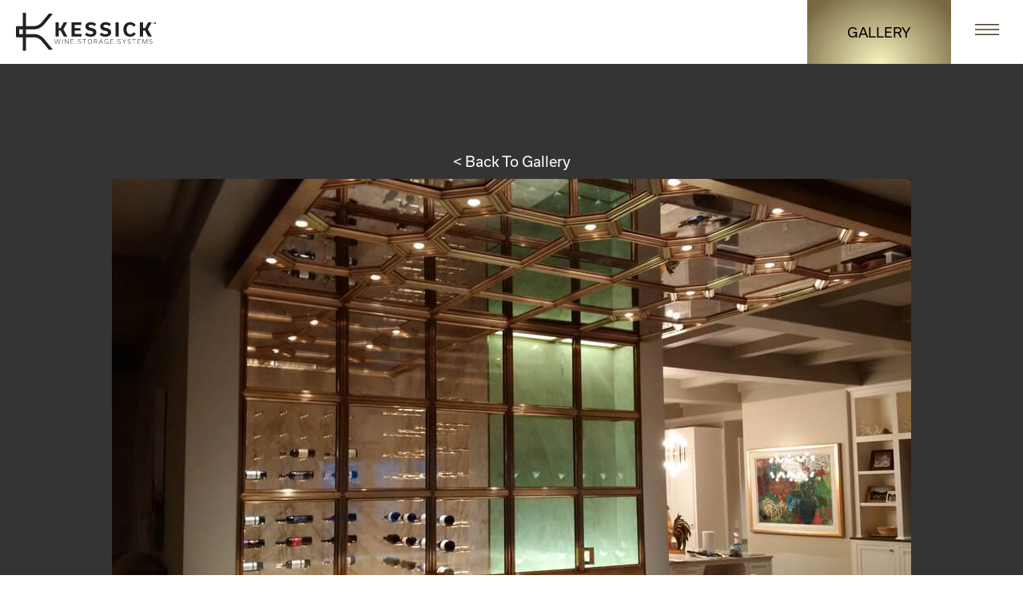

--- FILE ---
content_type: text/html; charset=UTF-8
request_url: https://kessickwinecellars.com/inspiration/wine-as-art-horizontal-example/
body_size: 15685
content:
<!doctype html>
<html lang="en-US">
<head>
	<meta charset="UTF-8">
	<meta name="viewport" content="width=device-width, initial-scale=1">
	<link rel="profile" href="https://gmpg.org/xfn/11">
	<meta name='robots' content='index, follow, max-image-preview:large, max-snippet:-1, max-video-preview:-1' />

	<!-- This site is optimized with the Yoast SEO plugin v26.5 - https://yoast.com/wordpress/plugins/seo/ -->
	<title>Wine As Art - Horizontal Example - Kessick Wine Cellars</title>
	<link rel="canonical" href="https://kessickwinecellars.com/inspiration/wine-as-art-horizontal-example/" />
	<meta property="og:locale" content="en_US" />
	<meta property="og:type" content="article" />
	<meta property="og:title" content="Wine As Art - Horizontal Example - Kessick Wine Cellars" />
	<meta property="og:url" content="https://kessickwinecellars.com/inspiration/wine-as-art-horizontal-example/" />
	<meta property="og:site_name" content="Kessick Wine Cellars" />
	<meta property="article:modified_time" content="2021-06-03T12:56:01+00:00" />
	<meta name="twitter:card" content="summary_large_image" />
	<script type="application/ld+json" class="yoast-schema-graph">{"@context":"https://schema.org","@graph":[{"@type":"WebPage","@id":"https://kessickwinecellars.com/inspiration/wine-as-art-horizontal-example/","url":"https://kessickwinecellars.com/inspiration/wine-as-art-horizontal-example/","name":"Wine As Art - Horizontal Example - Kessick Wine Cellars","isPartOf":{"@id":"https://kessickwinecellars.com/#website"},"datePublished":"2021-05-24T18:57:14+00:00","dateModified":"2021-06-03T12:56:01+00:00","breadcrumb":{"@id":"https://kessickwinecellars.com/inspiration/wine-as-art-horizontal-example/#breadcrumb"},"inLanguage":"en-US","potentialAction":[{"@type":"ReadAction","target":["https://kessickwinecellars.com/inspiration/wine-as-art-horizontal-example/"]}]},{"@type":"WebSite","@id":"https://kessickwinecellars.com/#website","url":"https://kessickwinecellars.com/","name":"Kessick Wine Cellars","description":"","publisher":{"@id":"https://kessickwinecellars.com/#organization"},"potentialAction":[{"@type":"SearchAction","target":{"@type":"EntryPoint","urlTemplate":"https://kessickwinecellars.com/?s={search_term_string}"},"query-input":{"@type":"PropertyValueSpecification","valueRequired":true,"valueName":"search_term_string"}}],"inLanguage":"en-US"},{"@type":"Organization","@id":"https://kessickwinecellars.com/#organization","name":"Kessick Wine Cellars","url":"https://kessickwinecellars.com/","logo":{"@type":"ImageObject","inLanguage":"en-US","@id":"https://kessickwinecellars.com/#/schema/logo/image/","url":"https://kessickwinecellars.com/wp-content/uploads/2023/11/Kessick-Full-Logo-Black-TM.svg","contentUrl":"https://kessickwinecellars.com/wp-content/uploads/2023/11/Kessick-Full-Logo-Black-TM.svg","width":664,"height":179,"caption":"Kessick Wine Cellars"},"image":{"@id":"https://kessickwinecellars.com/#/schema/logo/image/"}}]}</script>
	<!-- / Yoast SEO plugin. -->


<link rel="alternate" type="application/rss+xml" title="Kessick Wine Cellars &raquo; Feed" href="https://kessickwinecellars.com/feed/" />
<link rel="alternate" type="application/rss+xml" title="Kessick Wine Cellars &raquo; Comments Feed" href="https://kessickwinecellars.com/comments/feed/" />
<link rel="alternate" title="oEmbed (JSON)" type="application/json+oembed" href="https://kessickwinecellars.com/wp-json/oembed/1.0/embed?url=https%3A%2F%2Fkessickwinecellars.com%2Finspiration%2Fwine-as-art-horizontal-example%2F" />
<link rel="alternate" title="oEmbed (XML)" type="text/xml+oembed" href="https://kessickwinecellars.com/wp-json/oembed/1.0/embed?url=https%3A%2F%2Fkessickwinecellars.com%2Finspiration%2Fwine-as-art-horizontal-example%2F&#038;format=xml" />
		<!-- This site uses the Google Analytics by MonsterInsights plugin v9.10.1 - Using Analytics tracking - https://www.monsterinsights.com/ -->
							<script src="//www.googletagmanager.com/gtag/js?id=G-2H8V7XG0S0"  data-cfasync="false" data-wpfc-render="false" async></script>
			<script data-cfasync="false" data-wpfc-render="false">
				var mi_version = '9.10.1';
				var mi_track_user = true;
				var mi_no_track_reason = '';
								var MonsterInsightsDefaultLocations = {"page_location":"https:\/\/kessickwinecellars.com\/inspiration\/wine-as-art-horizontal-example\/"};
								if ( typeof MonsterInsightsPrivacyGuardFilter === 'function' ) {
					var MonsterInsightsLocations = (typeof MonsterInsightsExcludeQuery === 'object') ? MonsterInsightsPrivacyGuardFilter( MonsterInsightsExcludeQuery ) : MonsterInsightsPrivacyGuardFilter( MonsterInsightsDefaultLocations );
				} else {
					var MonsterInsightsLocations = (typeof MonsterInsightsExcludeQuery === 'object') ? MonsterInsightsExcludeQuery : MonsterInsightsDefaultLocations;
				}

								var disableStrs = [
										'ga-disable-G-2H8V7XG0S0',
									];

				/* Function to detect opted out users */
				function __gtagTrackerIsOptedOut() {
					for (var index = 0; index < disableStrs.length; index++) {
						if (document.cookie.indexOf(disableStrs[index] + '=true') > -1) {
							return true;
						}
					}

					return false;
				}

				/* Disable tracking if the opt-out cookie exists. */
				if (__gtagTrackerIsOptedOut()) {
					for (var index = 0; index < disableStrs.length; index++) {
						window[disableStrs[index]] = true;
					}
				}

				/* Opt-out function */
				function __gtagTrackerOptout() {
					for (var index = 0; index < disableStrs.length; index++) {
						document.cookie = disableStrs[index] + '=true; expires=Thu, 31 Dec 2099 23:59:59 UTC; path=/';
						window[disableStrs[index]] = true;
					}
				}

				if ('undefined' === typeof gaOptout) {
					function gaOptout() {
						__gtagTrackerOptout();
					}
				}
								window.dataLayer = window.dataLayer || [];

				window.MonsterInsightsDualTracker = {
					helpers: {},
					trackers: {},
				};
				if (mi_track_user) {
					function __gtagDataLayer() {
						dataLayer.push(arguments);
					}

					function __gtagTracker(type, name, parameters) {
						if (!parameters) {
							parameters = {};
						}

						if (parameters.send_to) {
							__gtagDataLayer.apply(null, arguments);
							return;
						}

						if (type === 'event') {
														parameters.send_to = monsterinsights_frontend.v4_id;
							var hookName = name;
							if (typeof parameters['event_category'] !== 'undefined') {
								hookName = parameters['event_category'] + ':' + name;
							}

							if (typeof MonsterInsightsDualTracker.trackers[hookName] !== 'undefined') {
								MonsterInsightsDualTracker.trackers[hookName](parameters);
							} else {
								__gtagDataLayer('event', name, parameters);
							}
							
						} else {
							__gtagDataLayer.apply(null, arguments);
						}
					}

					__gtagTracker('js', new Date());
					__gtagTracker('set', {
						'developer_id.dZGIzZG': true,
											});
					if ( MonsterInsightsLocations.page_location ) {
						__gtagTracker('set', MonsterInsightsLocations);
					}
										__gtagTracker('config', 'G-2H8V7XG0S0', {"forceSSL":"true","link_attribution":"true"} );
										window.gtag = __gtagTracker;										(function () {
						/* https://developers.google.com/analytics/devguides/collection/analyticsjs/ */
						/* ga and __gaTracker compatibility shim. */
						var noopfn = function () {
							return null;
						};
						var newtracker = function () {
							return new Tracker();
						};
						var Tracker = function () {
							return null;
						};
						var p = Tracker.prototype;
						p.get = noopfn;
						p.set = noopfn;
						p.send = function () {
							var args = Array.prototype.slice.call(arguments);
							args.unshift('send');
							__gaTracker.apply(null, args);
						};
						var __gaTracker = function () {
							var len = arguments.length;
							if (len === 0) {
								return;
							}
							var f = arguments[len - 1];
							if (typeof f !== 'object' || f === null || typeof f.hitCallback !== 'function') {
								if ('send' === arguments[0]) {
									var hitConverted, hitObject = false, action;
									if ('event' === arguments[1]) {
										if ('undefined' !== typeof arguments[3]) {
											hitObject = {
												'eventAction': arguments[3],
												'eventCategory': arguments[2],
												'eventLabel': arguments[4],
												'value': arguments[5] ? arguments[5] : 1,
											}
										}
									}
									if ('pageview' === arguments[1]) {
										if ('undefined' !== typeof arguments[2]) {
											hitObject = {
												'eventAction': 'page_view',
												'page_path': arguments[2],
											}
										}
									}
									if (typeof arguments[2] === 'object') {
										hitObject = arguments[2];
									}
									if (typeof arguments[5] === 'object') {
										Object.assign(hitObject, arguments[5]);
									}
									if ('undefined' !== typeof arguments[1].hitType) {
										hitObject = arguments[1];
										if ('pageview' === hitObject.hitType) {
											hitObject.eventAction = 'page_view';
										}
									}
									if (hitObject) {
										action = 'timing' === arguments[1].hitType ? 'timing_complete' : hitObject.eventAction;
										hitConverted = mapArgs(hitObject);
										__gtagTracker('event', action, hitConverted);
									}
								}
								return;
							}

							function mapArgs(args) {
								var arg, hit = {};
								var gaMap = {
									'eventCategory': 'event_category',
									'eventAction': 'event_action',
									'eventLabel': 'event_label',
									'eventValue': 'event_value',
									'nonInteraction': 'non_interaction',
									'timingCategory': 'event_category',
									'timingVar': 'name',
									'timingValue': 'value',
									'timingLabel': 'event_label',
									'page': 'page_path',
									'location': 'page_location',
									'title': 'page_title',
									'referrer' : 'page_referrer',
								};
								for (arg in args) {
																		if (!(!args.hasOwnProperty(arg) || !gaMap.hasOwnProperty(arg))) {
										hit[gaMap[arg]] = args[arg];
									} else {
										hit[arg] = args[arg];
									}
								}
								return hit;
							}

							try {
								f.hitCallback();
							} catch (ex) {
							}
						};
						__gaTracker.create = newtracker;
						__gaTracker.getByName = newtracker;
						__gaTracker.getAll = function () {
							return [];
						};
						__gaTracker.remove = noopfn;
						__gaTracker.loaded = true;
						window['__gaTracker'] = __gaTracker;
					})();
									} else {
										console.log("");
					(function () {
						function __gtagTracker() {
							return null;
						}

						window['__gtagTracker'] = __gtagTracker;
						window['gtag'] = __gtagTracker;
					})();
									}
			</script>
							<!-- / Google Analytics by MonsterInsights -->
		<link rel="stylesheet" type="text/css" href="https://use.typekit.net/osl5hyb.css"><style id='wp-img-auto-sizes-contain-inline-css'>
img:is([sizes=auto i],[sizes^="auto," i]){contain-intrinsic-size:3000px 1500px}
/*# sourceURL=wp-img-auto-sizes-contain-inline-css */
</style>
<style id='wp-emoji-styles-inline-css'>

	img.wp-smiley, img.emoji {
		display: inline !important;
		border: none !important;
		box-shadow: none !important;
		height: 1em !important;
		width: 1em !important;
		margin: 0 0.07em !important;
		vertical-align: -0.1em !important;
		background: none !important;
		padding: 0 !important;
	}
/*# sourceURL=wp-emoji-styles-inline-css */
</style>
<link rel='stylesheet' id='wp-block-library-css' href='https://kessickwinecellars.com/wp-includes/css/dist/block-library/style.min.css' media='all' />
<style id='safe-svg-svg-icon-style-inline-css'>
.safe-svg-cover{text-align:center}.safe-svg-cover .safe-svg-inside{display:inline-block;max-width:100%}.safe-svg-cover svg{fill:currentColor;height:100%;max-height:100%;max-width:100%;width:100%}

/*# sourceURL=https://kessickwinecellars.com/wp-content/plugins/safe-svg/dist/safe-svg-block-frontend.css */
</style>
<style id='global-styles-inline-css'>
:root{--wp--preset--aspect-ratio--square: 1;--wp--preset--aspect-ratio--4-3: 4/3;--wp--preset--aspect-ratio--3-4: 3/4;--wp--preset--aspect-ratio--3-2: 3/2;--wp--preset--aspect-ratio--2-3: 2/3;--wp--preset--aspect-ratio--16-9: 16/9;--wp--preset--aspect-ratio--9-16: 9/16;--wp--preset--color--black: #000000;--wp--preset--color--cyan-bluish-gray: #abb8c3;--wp--preset--color--white: #ffffff;--wp--preset--color--pale-pink: #f78da7;--wp--preset--color--vivid-red: #cf2e2e;--wp--preset--color--luminous-vivid-orange: #ff6900;--wp--preset--color--luminous-vivid-amber: #fcb900;--wp--preset--color--light-green-cyan: #7bdcb5;--wp--preset--color--vivid-green-cyan: #00d084;--wp--preset--color--pale-cyan-blue: #8ed1fc;--wp--preset--color--vivid-cyan-blue: #0693e3;--wp--preset--color--vivid-purple: #9b51e0;--wp--preset--gradient--vivid-cyan-blue-to-vivid-purple: linear-gradient(135deg,rgb(6,147,227) 0%,rgb(155,81,224) 100%);--wp--preset--gradient--light-green-cyan-to-vivid-green-cyan: linear-gradient(135deg,rgb(122,220,180) 0%,rgb(0,208,130) 100%);--wp--preset--gradient--luminous-vivid-amber-to-luminous-vivid-orange: linear-gradient(135deg,rgb(252,185,0) 0%,rgb(255,105,0) 100%);--wp--preset--gradient--luminous-vivid-orange-to-vivid-red: linear-gradient(135deg,rgb(255,105,0) 0%,rgb(207,46,46) 100%);--wp--preset--gradient--very-light-gray-to-cyan-bluish-gray: linear-gradient(135deg,rgb(238,238,238) 0%,rgb(169,184,195) 100%);--wp--preset--gradient--cool-to-warm-spectrum: linear-gradient(135deg,rgb(74,234,220) 0%,rgb(151,120,209) 20%,rgb(207,42,186) 40%,rgb(238,44,130) 60%,rgb(251,105,98) 80%,rgb(254,248,76) 100%);--wp--preset--gradient--blush-light-purple: linear-gradient(135deg,rgb(255,206,236) 0%,rgb(152,150,240) 100%);--wp--preset--gradient--blush-bordeaux: linear-gradient(135deg,rgb(254,205,165) 0%,rgb(254,45,45) 50%,rgb(107,0,62) 100%);--wp--preset--gradient--luminous-dusk: linear-gradient(135deg,rgb(255,203,112) 0%,rgb(199,81,192) 50%,rgb(65,88,208) 100%);--wp--preset--gradient--pale-ocean: linear-gradient(135deg,rgb(255,245,203) 0%,rgb(182,227,212) 50%,rgb(51,167,181) 100%);--wp--preset--gradient--electric-grass: linear-gradient(135deg,rgb(202,248,128) 0%,rgb(113,206,126) 100%);--wp--preset--gradient--midnight: linear-gradient(135deg,rgb(2,3,129) 0%,rgb(40,116,252) 100%);--wp--preset--font-size--small: 13px;--wp--preset--font-size--medium: 20px;--wp--preset--font-size--large: 36px;--wp--preset--font-size--x-large: 42px;--wp--preset--spacing--20: 0.44rem;--wp--preset--spacing--30: 0.67rem;--wp--preset--spacing--40: 1rem;--wp--preset--spacing--50: 1.5rem;--wp--preset--spacing--60: 2.25rem;--wp--preset--spacing--70: 3.38rem;--wp--preset--spacing--80: 5.06rem;--wp--preset--shadow--natural: 6px 6px 9px rgba(0, 0, 0, 0.2);--wp--preset--shadow--deep: 12px 12px 50px rgba(0, 0, 0, 0.4);--wp--preset--shadow--sharp: 6px 6px 0px rgba(0, 0, 0, 0.2);--wp--preset--shadow--outlined: 6px 6px 0px -3px rgb(255, 255, 255), 6px 6px rgb(0, 0, 0);--wp--preset--shadow--crisp: 6px 6px 0px rgb(0, 0, 0);}:root { --wp--style--global--content-size: 800px;--wp--style--global--wide-size: 1200px; }:where(body) { margin: 0; }.wp-site-blocks > .alignleft { float: left; margin-right: 2em; }.wp-site-blocks > .alignright { float: right; margin-left: 2em; }.wp-site-blocks > .aligncenter { justify-content: center; margin-left: auto; margin-right: auto; }:where(.wp-site-blocks) > * { margin-block-start: 24px; margin-block-end: 0; }:where(.wp-site-blocks) > :first-child { margin-block-start: 0; }:where(.wp-site-blocks) > :last-child { margin-block-end: 0; }:root { --wp--style--block-gap: 24px; }:root :where(.is-layout-flow) > :first-child{margin-block-start: 0;}:root :where(.is-layout-flow) > :last-child{margin-block-end: 0;}:root :where(.is-layout-flow) > *{margin-block-start: 24px;margin-block-end: 0;}:root :where(.is-layout-constrained) > :first-child{margin-block-start: 0;}:root :where(.is-layout-constrained) > :last-child{margin-block-end: 0;}:root :where(.is-layout-constrained) > *{margin-block-start: 24px;margin-block-end: 0;}:root :where(.is-layout-flex){gap: 24px;}:root :where(.is-layout-grid){gap: 24px;}.is-layout-flow > .alignleft{float: left;margin-inline-start: 0;margin-inline-end: 2em;}.is-layout-flow > .alignright{float: right;margin-inline-start: 2em;margin-inline-end: 0;}.is-layout-flow > .aligncenter{margin-left: auto !important;margin-right: auto !important;}.is-layout-constrained > .alignleft{float: left;margin-inline-start: 0;margin-inline-end: 2em;}.is-layout-constrained > .alignright{float: right;margin-inline-start: 2em;margin-inline-end: 0;}.is-layout-constrained > .aligncenter{margin-left: auto !important;margin-right: auto !important;}.is-layout-constrained > :where(:not(.alignleft):not(.alignright):not(.alignfull)){max-width: var(--wp--style--global--content-size);margin-left: auto !important;margin-right: auto !important;}.is-layout-constrained > .alignwide{max-width: var(--wp--style--global--wide-size);}body .is-layout-flex{display: flex;}.is-layout-flex{flex-wrap: wrap;align-items: center;}.is-layout-flex > :is(*, div){margin: 0;}body .is-layout-grid{display: grid;}.is-layout-grid > :is(*, div){margin: 0;}body{padding-top: 0px;padding-right: 0px;padding-bottom: 0px;padding-left: 0px;}a:where(:not(.wp-element-button)){text-decoration: underline;}:root :where(.wp-element-button, .wp-block-button__link){background-color: #32373c;border-width: 0;color: #fff;font-family: inherit;font-size: inherit;font-style: inherit;font-weight: inherit;letter-spacing: inherit;line-height: inherit;padding-top: calc(0.667em + 2px);padding-right: calc(1.333em + 2px);padding-bottom: calc(0.667em + 2px);padding-left: calc(1.333em + 2px);text-decoration: none;text-transform: inherit;}.has-black-color{color: var(--wp--preset--color--black) !important;}.has-cyan-bluish-gray-color{color: var(--wp--preset--color--cyan-bluish-gray) !important;}.has-white-color{color: var(--wp--preset--color--white) !important;}.has-pale-pink-color{color: var(--wp--preset--color--pale-pink) !important;}.has-vivid-red-color{color: var(--wp--preset--color--vivid-red) !important;}.has-luminous-vivid-orange-color{color: var(--wp--preset--color--luminous-vivid-orange) !important;}.has-luminous-vivid-amber-color{color: var(--wp--preset--color--luminous-vivid-amber) !important;}.has-light-green-cyan-color{color: var(--wp--preset--color--light-green-cyan) !important;}.has-vivid-green-cyan-color{color: var(--wp--preset--color--vivid-green-cyan) !important;}.has-pale-cyan-blue-color{color: var(--wp--preset--color--pale-cyan-blue) !important;}.has-vivid-cyan-blue-color{color: var(--wp--preset--color--vivid-cyan-blue) !important;}.has-vivid-purple-color{color: var(--wp--preset--color--vivid-purple) !important;}.has-black-background-color{background-color: var(--wp--preset--color--black) !important;}.has-cyan-bluish-gray-background-color{background-color: var(--wp--preset--color--cyan-bluish-gray) !important;}.has-white-background-color{background-color: var(--wp--preset--color--white) !important;}.has-pale-pink-background-color{background-color: var(--wp--preset--color--pale-pink) !important;}.has-vivid-red-background-color{background-color: var(--wp--preset--color--vivid-red) !important;}.has-luminous-vivid-orange-background-color{background-color: var(--wp--preset--color--luminous-vivid-orange) !important;}.has-luminous-vivid-amber-background-color{background-color: var(--wp--preset--color--luminous-vivid-amber) !important;}.has-light-green-cyan-background-color{background-color: var(--wp--preset--color--light-green-cyan) !important;}.has-vivid-green-cyan-background-color{background-color: var(--wp--preset--color--vivid-green-cyan) !important;}.has-pale-cyan-blue-background-color{background-color: var(--wp--preset--color--pale-cyan-blue) !important;}.has-vivid-cyan-blue-background-color{background-color: var(--wp--preset--color--vivid-cyan-blue) !important;}.has-vivid-purple-background-color{background-color: var(--wp--preset--color--vivid-purple) !important;}.has-black-border-color{border-color: var(--wp--preset--color--black) !important;}.has-cyan-bluish-gray-border-color{border-color: var(--wp--preset--color--cyan-bluish-gray) !important;}.has-white-border-color{border-color: var(--wp--preset--color--white) !important;}.has-pale-pink-border-color{border-color: var(--wp--preset--color--pale-pink) !important;}.has-vivid-red-border-color{border-color: var(--wp--preset--color--vivid-red) !important;}.has-luminous-vivid-orange-border-color{border-color: var(--wp--preset--color--luminous-vivid-orange) !important;}.has-luminous-vivid-amber-border-color{border-color: var(--wp--preset--color--luminous-vivid-amber) !important;}.has-light-green-cyan-border-color{border-color: var(--wp--preset--color--light-green-cyan) !important;}.has-vivid-green-cyan-border-color{border-color: var(--wp--preset--color--vivid-green-cyan) !important;}.has-pale-cyan-blue-border-color{border-color: var(--wp--preset--color--pale-cyan-blue) !important;}.has-vivid-cyan-blue-border-color{border-color: var(--wp--preset--color--vivid-cyan-blue) !important;}.has-vivid-purple-border-color{border-color: var(--wp--preset--color--vivid-purple) !important;}.has-vivid-cyan-blue-to-vivid-purple-gradient-background{background: var(--wp--preset--gradient--vivid-cyan-blue-to-vivid-purple) !important;}.has-light-green-cyan-to-vivid-green-cyan-gradient-background{background: var(--wp--preset--gradient--light-green-cyan-to-vivid-green-cyan) !important;}.has-luminous-vivid-amber-to-luminous-vivid-orange-gradient-background{background: var(--wp--preset--gradient--luminous-vivid-amber-to-luminous-vivid-orange) !important;}.has-luminous-vivid-orange-to-vivid-red-gradient-background{background: var(--wp--preset--gradient--luminous-vivid-orange-to-vivid-red) !important;}.has-very-light-gray-to-cyan-bluish-gray-gradient-background{background: var(--wp--preset--gradient--very-light-gray-to-cyan-bluish-gray) !important;}.has-cool-to-warm-spectrum-gradient-background{background: var(--wp--preset--gradient--cool-to-warm-spectrum) !important;}.has-blush-light-purple-gradient-background{background: var(--wp--preset--gradient--blush-light-purple) !important;}.has-blush-bordeaux-gradient-background{background: var(--wp--preset--gradient--blush-bordeaux) !important;}.has-luminous-dusk-gradient-background{background: var(--wp--preset--gradient--luminous-dusk) !important;}.has-pale-ocean-gradient-background{background: var(--wp--preset--gradient--pale-ocean) !important;}.has-electric-grass-gradient-background{background: var(--wp--preset--gradient--electric-grass) !important;}.has-midnight-gradient-background{background: var(--wp--preset--gradient--midnight) !important;}.has-small-font-size{font-size: var(--wp--preset--font-size--small) !important;}.has-medium-font-size{font-size: var(--wp--preset--font-size--medium) !important;}.has-large-font-size{font-size: var(--wp--preset--font-size--large) !important;}.has-x-large-font-size{font-size: var(--wp--preset--font-size--x-large) !important;}
:root :where(.wp-block-pullquote){font-size: 1.5em;line-height: 1.6;}
/*# sourceURL=global-styles-inline-css */
</style>
<link rel='stylesheet' id='hello-elementor-css' href='https://kessickwinecellars.com/wp-content/themes/hello-elementor/assets/css/reset.css' media='all' />
<link rel='stylesheet' id='hello-elementor-theme-style-css' href='https://kessickwinecellars.com/wp-content/themes/hello-elementor/assets/css/theme.css' media='all' />
<link rel='stylesheet' id='hello-elementor-header-footer-css' href='https://kessickwinecellars.com/wp-content/themes/hello-elementor/assets/css/header-footer.css' media='all' />
<link rel='stylesheet' id='dflip-style-css' href='https://kessickwinecellars.com/wp-content/plugins/3d-flipbook-dflip-lite/assets/css/dflip.min.css' media='all' />
<link rel='stylesheet' id='elementor-frontend-css' href='https://kessickwinecellars.com/wp-content/uploads/elementor/css/custom-frontend.min.css' media='all' />
<link rel='stylesheet' id='widget-image-css' href='https://kessickwinecellars.com/wp-content/plugins/elementor/assets/css/widget-image.min.css' media='all' />
<link rel='stylesheet' id='e-sticky-css' href='https://kessickwinecellars.com/wp-content/plugins/elementor-pro/assets/css/modules/sticky.min.css' media='all' />
<link rel='stylesheet' id='widget-social-icons-css' href='https://kessickwinecellars.com/wp-content/plugins/elementor/assets/css/widget-social-icons.min.css' media='all' />
<link rel='stylesheet' id='e-apple-webkit-css' href='https://kessickwinecellars.com/wp-content/uploads/elementor/css/custom-apple-webkit.min.css' media='all' />
<link rel='stylesheet' id='widget-heading-css' href='https://kessickwinecellars.com/wp-content/plugins/elementor/assets/css/widget-heading.min.css' media='all' />
<link rel='stylesheet' id='widget-post-navigation-css' href='https://kessickwinecellars.com/wp-content/plugins/elementor-pro/assets/css/widget-post-navigation.min.css' media='all' />
<link rel='stylesheet' id='elementor-icons-css' href='https://kessickwinecellars.com/wp-content/plugins/elementor/assets/lib/eicons/css/elementor-icons.min.css' media='all' />
<link rel='stylesheet' id='elementor-post-629-css' href='https://kessickwinecellars.com/wp-content/uploads/elementor/css/post-629.css' media='all' />
<link rel='stylesheet' id='font-awesome-5-all-css' href='https://kessickwinecellars.com/wp-content/plugins/elementor/assets/lib/font-awesome/css/all.min.css' media='all' />
<link rel='stylesheet' id='font-awesome-4-shim-css' href='https://kessickwinecellars.com/wp-content/plugins/elementor/assets/lib/font-awesome/css/v4-shims.min.css' media='all' />
<link rel='stylesheet' id='pp-extensions-css' href='https://kessickwinecellars.com/wp-content/plugins/powerpack-lite-for-elementor/assets/css/min/extensions.min.css' media='all' />
<link rel='stylesheet' id='she-header-style-css' href='https://kessickwinecellars.com/wp-content/plugins/sticky-header-effects-for-elementor/assets/css/she-header-style.css' media='all' />
<link rel='stylesheet' id='elementor-post-44-css' href='https://kessickwinecellars.com/wp-content/uploads/elementor/css/post-44.css' media='all' />
<link rel='stylesheet' id='elementor-post-42-css' href='https://kessickwinecellars.com/wp-content/uploads/elementor/css/post-42.css' media='all' />
<link rel='stylesheet' id='elementor-post-1007-css' href='https://kessickwinecellars.com/wp-content/uploads/elementor/css/post-1007.css' media='all' />
<link rel='stylesheet' id='eeb-css-frontend-css' href='https://kessickwinecellars.com/wp-content/plugins/email-encoder-bundle/core/includes/assets/css/style.css' media='all' />
<link rel='stylesheet' id='hello-elementor-child-css' href='https://kessickwinecellars.com/wp-content/themes/Kessick/style.css' media='all' />
<link rel='stylesheet' id='ecs-styles-css' href='https://kessickwinecellars.com/wp-content/plugins/ele-custom-skin/assets/css/ecs-style.css' media='all' />
<link rel='stylesheet' id='elementor-post-868-css' href='https://kessickwinecellars.com/wp-content/uploads/elementor/css/post-868.css' media='all' />
<link rel='stylesheet' id='elementor-post-869-css' href='https://kessickwinecellars.com/wp-content/uploads/elementor/css/post-869.css' media='all' />
<link rel='stylesheet' id='elementor-post-928-css' href='https://kessickwinecellars.com/wp-content/uploads/elementor/css/post-928.css' media='all' />
<link rel='stylesheet' id='elementor-gf-local-roboto-css' href='https://kessickwinecellars.com/wp-content/uploads/elementor/google-fonts/css/roboto.css' media='all' />
<link rel='stylesheet' id='elementor-icons-shared-0-css' href='https://kessickwinecellars.com/wp-content/plugins/elementor/assets/lib/font-awesome/css/fontawesome.min.css' media='all' />
<link rel='stylesheet' id='elementor-icons-fa-brands-css' href='https://kessickwinecellars.com/wp-content/plugins/elementor/assets/lib/font-awesome/css/brands.min.css' media='all' />
<link rel='stylesheet' id='elementor-icons-fa-solid-css' href='https://kessickwinecellars.com/wp-content/plugins/elementor/assets/lib/font-awesome/css/solid.min.css' media='all' />
<script src="https://kessickwinecellars.com/wp-content/plugins/google-analytics-for-wordpress/assets/js/frontend-gtag.min.js" id="monsterinsights-frontend-script-js" async data-wp-strategy="async"></script>
<script data-cfasync="false" data-wpfc-render="false" id='monsterinsights-frontend-script-js-extra'>var monsterinsights_frontend = {"js_events_tracking":"true","download_extensions":"doc,pdf,ppt,zip,xls,docx,pptx,xlsx","inbound_paths":"[{\"path\":\"\\\/go\\\/\",\"label\":\"affiliate\"},{\"path\":\"\\\/recommend\\\/\",\"label\":\"affiliate\"}]","home_url":"https:\/\/kessickwinecellars.com","hash_tracking":"false","v4_id":"G-2H8V7XG0S0"};</script>
<script id="jquery-core-js-extra">
var pp = {"ajax_url":"https://kessickwinecellars.com/wp-admin/admin-ajax.php"};
//# sourceURL=jquery-core-js-extra
</script>
<script src="https://kessickwinecellars.com/wp-includes/js/jquery/jquery.min.js" id="jquery-core-js"></script>
<script src="https://kessickwinecellars.com/wp-content/plugins/elementor/assets/lib/font-awesome/js/v4-shims.min.js" id="font-awesome-4-shim-js"></script>
<script src="https://kessickwinecellars.com/wp-content/plugins/sticky-header-effects-for-elementor/assets/js/she-header.js" id="she-header-js"></script>
<script src="https://kessickwinecellars.com/wp-content/plugins/email-encoder-bundle/core/includes/assets/js/custom.js" id="eeb-js-frontend-js"></script>
<script id="ecs_ajax_load-js-extra">
var ecs_ajax_params = {"ajaxurl":"https://kessickwinecellars.com/wp-admin/admin-ajax.php","posts":"{\"page\":0,\"inspiration\":\"wine-as-art-horizontal-example\",\"post_type\":\"inspiration\",\"name\":\"wine-as-art-horizontal-example\",\"error\":\"\",\"m\":\"\",\"p\":0,\"post_parent\":\"\",\"subpost\":\"\",\"subpost_id\":\"\",\"attachment\":\"\",\"attachment_id\":0,\"pagename\":\"\",\"page_id\":0,\"second\":\"\",\"minute\":\"\",\"hour\":\"\",\"day\":0,\"monthnum\":0,\"year\":0,\"w\":0,\"category_name\":\"\",\"tag\":\"\",\"cat\":\"\",\"tag_id\":\"\",\"author\":\"\",\"author_name\":\"\",\"feed\":\"\",\"tb\":\"\",\"paged\":0,\"meta_key\":\"\",\"meta_value\":\"\",\"preview\":\"\",\"s\":\"\",\"sentence\":\"\",\"title\":\"\",\"fields\":\"all\",\"menu_order\":\"\",\"embed\":\"\",\"category__in\":[],\"category__not_in\":[],\"category__and\":[],\"post__in\":[],\"post__not_in\":[],\"post_name__in\":[],\"tag__in\":[],\"tag__not_in\":[],\"tag__and\":[],\"tag_slug__in\":[],\"tag_slug__and\":[],\"post_parent__in\":[],\"post_parent__not_in\":[],\"author__in\":[],\"author__not_in\":[],\"search_columns\":[],\"ignore_sticky_posts\":false,\"suppress_filters\":false,\"cache_results\":true,\"update_post_term_cache\":true,\"update_menu_item_cache\":false,\"lazy_load_term_meta\":true,\"update_post_meta_cache\":true,\"posts_per_page\":12,\"nopaging\":false,\"comments_per_page\":\"50\",\"no_found_rows\":false,\"order\":\"DESC\"}"};
//# sourceURL=ecs_ajax_load-js-extra
</script>
<script src="https://kessickwinecellars.com/wp-content/plugins/ele-custom-skin/assets/js/ecs_ajax_pagination.js" id="ecs_ajax_load-js"></script>
<script src="https://kessickwinecellars.com/wp-content/plugins/ele-custom-skin/assets/js/ecs.js" id="ecs-script-js"></script>
<link rel="https://api.w.org/" href="https://kessickwinecellars.com/wp-json/" /><link rel="alternate" title="JSON" type="application/json" href="https://kessickwinecellars.com/wp-json/wp/v2/inspiration/1016" /><link rel="EditURI" type="application/rsd+xml" title="RSD" href="https://kessickwinecellars.com/xmlrpc.php?rsd" />
<meta name="generator" content="WordPress 6.9" />
<link rel='shortlink' href='https://kessickwinecellars.com/?p=1016' />
<!-- Stream WordPress user activity plugin v4.1.1 -->
<meta name="generator" content="Elementor 3.33.4; features: additional_custom_breakpoints; settings: css_print_method-external, google_font-enabled, font_display-optional">
<meta name="p:domain_verify" content="d31dd75a8aec0336114a8c63451d2ddf"/>
<!-- Pinterest Tag -->

<script>

!function(e){if(!window.pintrk){window.pintrk = function () {

window.pintrk.queue.push(Array.prototype.slice.call(arguments))};var

n=window.pintrk;n.queue=[],n.version="3.0";var

t=document.createElement("script");t.async=!0,t.src=e;var

r=document.getElementsByTagName("script")[0];

r.parentNode.insertBefore(t,r)}}("https://s.pinimg.com/ct/core.js");

pintrk('load', '2613109039821', {em: '<user_email_address>'});

pintrk('page');

</script>

<noscript>

<img height="1" width="1" style="display:none;" alt=""

src="https://ct.pinterest.com/v3/?event=init&tid=2613109039821&pd[em]=<hashed_email_address>&noscript=1" />

</noscript>

<!-- end Pinterest Tag -->
<script src="https://analytics.ahrefs.com/analytics.js" data-key="RA543cEuAoiQkT4GtDm8qA" async></script>
			<style>
				.e-con.e-parent:nth-of-type(n+4):not(.e-lazyloaded):not(.e-no-lazyload),
				.e-con.e-parent:nth-of-type(n+4):not(.e-lazyloaded):not(.e-no-lazyload) * {
					background-image: none !important;
				}
				@media screen and (max-height: 1024px) {
					.e-con.e-parent:nth-of-type(n+3):not(.e-lazyloaded):not(.e-no-lazyload),
					.e-con.e-parent:nth-of-type(n+3):not(.e-lazyloaded):not(.e-no-lazyload) * {
						background-image: none !important;
					}
				}
				@media screen and (max-height: 640px) {
					.e-con.e-parent:nth-of-type(n+2):not(.e-lazyloaded):not(.e-no-lazyload),
					.e-con.e-parent:nth-of-type(n+2):not(.e-lazyloaded):not(.e-no-lazyload) * {
						background-image: none !important;
					}
				}
			</style>
			<link rel="icon" href="https://kessickwinecellars.com/wp-content/uploads/2021/05/cropped-favicon-kessick-32x32.png" sizes="32x32" />
<link rel="icon" href="https://kessickwinecellars.com/wp-content/uploads/2021/05/cropped-favicon-kessick-192x192.png" sizes="192x192" />
<link rel="apple-touch-icon" href="https://kessickwinecellars.com/wp-content/uploads/2021/05/cropped-favicon-kessick-180x180.png" />
<meta name="msapplication-TileImage" content="https://kessickwinecellars.com/wp-content/uploads/2021/05/cropped-favicon-kessick-270x270.png" />
</head>
<body class="wp-singular inspiration-template-default single single-inspiration postid-1016 wp-custom-logo wp-embed-responsive wp-theme-hello-elementor wp-child-theme-Kessick wine-as-art-horizontal-example chrome osx hello-elementor-default elementor-default elementor-kit-629 elementor-page-1007">


<a class="skip-link screen-reader-text" href="#content">Skip to content</a>

		<header data-elementor-type="header" data-elementor-id="44" class="elementor elementor-44 elementor-location-header" data-elementor-post-type="elementor_library">
					<section class="elementor-section elementor-top-section elementor-element elementor-element-562f6c36 elementor-section-height-min-height elementor-section-content-middle elementor-section-items-stretch elementor-section-boxed elementor-section-height-default" data-id="562f6c36" data-element_type="section" data-settings="{&quot;background_background&quot;:&quot;classic&quot;,&quot;sticky&quot;:&quot;top&quot;,&quot;sticky_offset_tablet&quot;:0,&quot;sticky_offset_mobile&quot;:0,&quot;sticky_on&quot;:[&quot;desktop&quot;,&quot;tablet&quot;,&quot;mobile&quot;],&quot;sticky_offset&quot;:0,&quot;sticky_effects_offset&quot;:0,&quot;sticky_anchor_link_offset&quot;:0}">
						<div class="elementor-container elementor-column-gap-no">
					<div class="elementor-column elementor-col-50 elementor-top-column elementor-element elementor-element-cac3813" data-id="cac3813" data-element_type="column">
			<div class="elementor-widget-wrap elementor-element-populated">
						<div class="elementor-element elementor-element-3c8f4a2c elementor-widget elementor-widget-theme-site-logo elementor-widget-image" data-id="3c8f4a2c" data-element_type="widget" data-widget_type="theme-site-logo.default">
				<div class="elementor-widget-container">
											<a href="https://kessickwinecellars.com">
			<img width="664" height="179" src="https://kessickwinecellars.com/wp-content/uploads/2023/11/Kessick-Full-Logo-Black-TM.svg" class="attachment-full size-full wp-image-1520" alt="" />				</a>
											</div>
				</div>
					</div>
		</div>
				<div class="elementor-column elementor-col-50 elementor-top-column elementor-element elementor-element-198916cf" data-id="198916cf" data-element_type="column">
			<div class="elementor-widget-wrap elementor-element-populated">
						<div class="elementor-element elementor-element-668de500 elementor-align-right elementor-widget__width-auto elementor-hidden-phone goldbutton elementor-widget elementor-widget-button" data-id="668de500" data-element_type="widget" data-widget_type="button.default">
				<div class="elementor-widget-container">
									<div class="elementor-button-wrapper">
					<a class="elementor-button elementor-button-link elementor-size-xl" href="https://kessickwinecellars.com/inspiration-gallery/">
						<span class="elementor-button-content-wrapper">
									<span class="elementor-button-text">Gallery</span>
					</span>
					</a>
				</div>
								</div>
				</div>
				<div class="elementor-element elementor-element-61c4775f elementor-align-right elementor-widget__width-auto elementor-widget elementor-widget-button" data-id="61c4775f" data-element_type="widget" data-widget_type="button.default">
				<div class="elementor-widget-container">
									<div class="elementor-button-wrapper">
					<a class="elementor-button elementor-button-link elementor-size-xl" href="#elementor-action%3Aaction%3Dpopup%3Aopen%26settings%3DeyJpZCI6IjI5MCIsInRvZ2dsZSI6dHJ1ZX0%3D">
						<span class="elementor-button-content-wrapper">
						<span class="elementor-button-icon">
				<svg xmlns="http://www.w3.org/2000/svg" width="30.341" height="13.401" viewBox="0 0 30.341 13.401"><g id="Menu_Button" data-name="Menu Button" transform="translate(0 0.75)"><line id="Line_2" data-name="Line 2" x2="30.341" fill="none" stroke="#4c412a" stroke-width="1.5"></line><line id="Line_3" data-name="Line 3" x2="30.341" transform="translate(0 5.951)" fill="none" stroke="#4c412a" stroke-width="1.5"></line><line id="Line_4" data-name="Line 4" x2="30.341" transform="translate(0 11.901)" fill="none" stroke="#4c412a" stroke-width="1.5"></line></g></svg>			</span>
								</span>
					</a>
				</div>
								</div>
				</div>
					</div>
		</div>
					</div>
		</section>
				</header>
				<div data-elementor-type="single-post" data-elementor-id="1007" class="elementor elementor-1007 elementor-location-single post-1016 inspiration type-inspiration status-publish hentry cellar_style-wine-as-art" data-elementor-post-type="elementor_library">
					<section class="elementor-section elementor-top-section elementor-element elementor-element-6fc6073 elementor-section-height-min-height elementor-section-content-middle elementor-section-boxed elementor-section-height-default elementor-section-items-middle" data-id="6fc6073" data-element_type="section" data-settings="{&quot;background_background&quot;:&quot;classic&quot;}">
						<div class="elementor-container elementor-column-gap-default">
					<div class="elementor-column elementor-col-100 elementor-top-column elementor-element elementor-element-a678c6c" data-id="a678c6c" data-element_type="column">
			<div class="elementor-widget-wrap elementor-element-populated">
						<div class="elementor-element elementor-element-a2de161 elementor-widget elementor-widget-heading" data-id="a2de161" data-element_type="widget" data-widget_type="heading.default">
				<div class="elementor-widget-container">
					<span class="elementor-heading-title elementor-size-default"><a href="https://kessickwinecellars.com/inspiration-gallery/"> &lt; Back To Gallery</a></span>				</div>
				</div>
				<div class="elementor-element elementor-element-664871e elementor-widget elementor-widget-image" data-id="664871e" data-element_type="widget" data-widget_type="image.default">
				<div class="elementor-widget-container">
															<picture class="attachment-full size-full wp-image-1017">
<source type="image/webp" srcset="https://kessickwinecellars.com/wp-content/uploads/2021/05/horizontal-wine-as-art.jpg.webp 1000w" sizes="(max-width: 1000px) 100vw, 1000px"/>
<img width="1000" height="700" src="https://kessickwinecellars.com/wp-content/uploads/2021/05/horizontal-wine-as-art.jpg" alt="" srcset="https://kessickwinecellars.com/wp-content/uploads/2021/05/horizontal-wine-as-art.jpg 1000w, https://kessickwinecellars.com/wp-content/uploads/2021/05/horizontal-wine-as-art-640x448.jpg 640w" sizes="(max-width: 1000px) 100vw, 1000px"/>
</picture>
															</div>
				</div>
				<section class="elementor-section elementor-inner-section elementor-element elementor-element-b729092 elementor-section-boxed elementor-section-height-default elementor-section-height-default" data-id="b729092" data-element_type="section">
						<div class="elementor-container elementor-column-gap-default">
					<div class="elementor-column elementor-col-50 elementor-inner-column elementor-element elementor-element-2f3f13e dc-has-condition dc-condition-empty" data-id="2f3f13e" data-element_type="column">
			<div class="elementor-widget-wrap elementor-element-populated">
				<!-- hidden widget 1016-4735e47 --><!-- hidden widget 1016-7d214ae --><!-- hidden widget 1016-6c05811 -->		<div class="elementor-element elementor-element-2ccd2bc dc-has-condition dc-condition-contains elementor-widget elementor-widget-heading" data-id="2ccd2bc" data-element_type="widget" data-widget_type="heading.default">
				<div class="elementor-widget-container">
					<span class="elementor-heading-title elementor-size-default"><a href="https://kessickwinecellars.com/wine-as-art/">See More Wine As Art</a></span>				</div>
				</div>
		<!-- hidden widget 1016-ad79d5f --><!-- hidden widget 1016-c85bf1d --><!-- hidden widget 1016-508f7c5 -->			</div>
		</div>
				<div class="elementor-column elementor-col-25 elementor-inner-column elementor-element elementor-element-a0f143e" data-id="a0f143e" data-element_type="column">
			<div class="elementor-widget-wrap elementor-element-populated">
						<div class="elementor-element elementor-element-5fbec9c elementor-widget elementor-widget-heading" data-id="5fbec9c" data-element_type="widget" data-widget_type="heading.default">
				<div class="elementor-widget-container">
					<span class="elementor-heading-title elementor-size-default"><a href="https://kessickwinecellars.com/contact/">Find a Dealer</a></span>				</div>
				</div>
					</div>
		</div>
		<div class="dc-hidden-column" data-size="25"></div><!-- hidden column 1016-ad1343b -->			</div>
		</section>
		<!-- hidden widget 1016-2c69b90 -->		<div class="elementor-element elementor-element-483f783 elementor-widget elementor-widget-post-navigation" data-id="483f783" data-element_type="widget" data-widget_type="post-navigation.default">
				<div class="elementor-widget-container">
							<div class="elementor-post-navigation" role="navigation" aria-label="Post Navigation">
			<div class="elementor-post-navigation__prev elementor-post-navigation__link">
				<a href="https://kessickwinecellars.com/inspiration/vertical-estate-2/" rel="prev"><span class="post-navigation__arrow-wrapper post-navigation__arrow-prev"><i aria-hidden="true" class="fas fa-angle-left"></i><span class="elementor-screen-only">Prev</span></span><span class="elementor-post-navigation__link__prev"><span class="post-navigation__prev--label">Previous Cellar</span></span></a>			</div>
						<div class="elementor-post-navigation__next elementor-post-navigation__link">
				<a href="https://kessickwinecellars.com/inspiration/elevate-horizontal-example/" rel="next"><span class="elementor-post-navigation__link__next"><span class="post-navigation__next--label">Next Cellar</span></span><span class="post-navigation__arrow-wrapper post-navigation__arrow-next"><i aria-hidden="true" class="fas fa-angle-right"></i><span class="elementor-screen-only">Next</span></span></a>			</div>
		</div>
						</div>
				</div>
					</div>
		</div>
					</div>
		</section>
				</div>
				<footer data-elementor-type="footer" data-elementor-id="42" class="elementor elementor-42 elementor-location-footer" data-elementor-post-type="elementor_library">
					<section class="elementor-section elementor-top-section elementor-element elementor-element-932ca4e elementor-section-boxed elementor-section-height-default elementor-section-height-default" data-id="932ca4e" data-element_type="section" data-settings="{&quot;background_background&quot;:&quot;classic&quot;}">
						<div class="elementor-container elementor-column-gap-default">
					<div class="elementor-column elementor-col-33 elementor-top-column elementor-element elementor-element-7afd716" data-id="7afd716" data-element_type="column">
			<div class="elementor-widget-wrap elementor-element-populated">
						<div class="elementor-element elementor-element-2e40c70 elementor-widget elementor-widget-image" data-id="2e40c70" data-element_type="widget" data-widget_type="image.default">
				<div class="elementor-widget-container">
																<a href="https://kessickwinecellars.com">
							<img width="664" height="179" src="https://kessickwinecellars.com/wp-content/uploads/2020/01/Kessick-Full-Logo-White-TM.svg" class="attachment-full size-full wp-image-1522" alt="" />								</a>
															</div>
				</div>
				<div class="elementor-element elementor-element-fe585fc elementor-shape-square e-grid-align-left elementor-grid-0 elementor-widget elementor-widget-social-icons" data-id="fe585fc" data-element_type="widget" data-widget_type="social-icons.default">
				<div class="elementor-widget-container">
							<div class="elementor-social-icons-wrapper elementor-grid" role="list">
							<span class="elementor-grid-item" role="listitem">
					<a class="elementor-icon elementor-social-icon elementor-social-icon-houzz elementor-repeater-item-cb9c8c1" href="http://www.houzz.com/pro/robertbass/kessick-wine-cellars" target="_blank">
						<span class="elementor-screen-only">Houzz</span>
						<i aria-hidden="true" class="fab fa-houzz"></i>					</a>
				</span>
							<span class="elementor-grid-item" role="listitem">
					<a class="elementor-icon elementor-social-icon elementor-social-icon-pinterest elementor-repeater-item-a071cc6" href="https://www.pinterest.com/kessickwinecellars/" target="_blank">
						<span class="elementor-screen-only">Pinterest</span>
						<i aria-hidden="true" class="fab fa-pinterest"></i>					</a>
				</span>
							<span class="elementor-grid-item" role="listitem">
					<a class="elementor-icon elementor-social-icon elementor-social-icon-instagram elementor-repeater-item-aa712b0" href="https://www.instagram.com/kessick.winecellars/" target="_blank">
						<span class="elementor-screen-only">Instagram</span>
						<i aria-hidden="true" class="fab fa-instagram"></i>					</a>
				</span>
							<span class="elementor-grid-item" role="listitem">
					<a class="elementor-icon elementor-social-icon elementor-social-icon-linkedin elementor-repeater-item-ebb68fc" href="https://www.linkedin.com/in/robert-bass-85676718/" target="_blank">
						<span class="elementor-screen-only">Linkedin</span>
						<i aria-hidden="true" class="fab fa-linkedin"></i>					</a>
				</span>
							<span class="elementor-grid-item" role="listitem">
					<a class="elementor-icon elementor-social-icon elementor-social-icon-facebook-square elementor-repeater-item-5c146e6" href="https://www.facebook.com/kessick.cellars/" target="_blank">
						<span class="elementor-screen-only">Facebook-square</span>
						<i aria-hidden="true" class="fab fa-facebook-square"></i>					</a>
				</span>
					</div>
						</div>
				</div>
					</div>
		</div>
				<div class="elementor-column elementor-col-66 elementor-top-column elementor-element elementor-element-9e7bc40" data-id="9e7bc40" data-element_type="column">
			<div class="elementor-widget-wrap elementor-element-populated">
						<div class="elementor-element elementor-element-e0ca616 elementor-widget elementor-widget-template" data-id="e0ca616" data-element_type="widget" data-widget_type="template.default">
				<div class="elementor-widget-container">
							<div class="elementor-template">
					<div data-elementor-type="section" data-elementor-id="372" class="elementor elementor-372 elementor-location-footer" data-elementor-post-type="elementor_library">
					<section class="elementor-section elementor-top-section elementor-element elementor-element-a7c1612 elementor-section-boxed elementor-section-height-default elementor-section-height-default" data-id="a7c1612" data-element_type="section" data-settings="{&quot;background_background&quot;:&quot;classic&quot;}">
						<div class="elementor-container elementor-column-gap-default">
					<div class="elementor-column elementor-col-33 elementor-top-column elementor-element elementor-element-1b4ab0e" data-id="1b4ab0e" data-element_type="column">
			<div class="elementor-widget-wrap elementor-element-populated">
						<div class="elementor-element elementor-element-bfdb7f1 elementor-widget elementor-widget-heading" data-id="bfdb7f1" data-element_type="widget" data-widget_type="heading.default">
				<div class="elementor-widget-container">
					<div class="elementor-heading-title elementor-size-default"><a href="tel:8642971911">864.297.1911</a></div>				</div>
				</div>
				<div class="elementor-element elementor-element-61c5803 elementor-widget elementor-widget-text-editor" data-id="61c5803" data-element_type="widget" data-widget_type="text-editor.default">
				<div class="elementor-widget-container">
									<p>135 Commerce Center<br />Greenville, SC 29615</p>								</div>
				</div>
				<section class="elementor-section elementor-inner-section elementor-element elementor-element-47ae56f elementor-section-boxed elementor-section-height-default elementor-section-height-default" data-id="47ae56f" data-element_type="section">
						<div class="elementor-container elementor-column-gap-default">
					<div class="elementor-column elementor-col-25 elementor-inner-column elementor-element elementor-element-d7d88ed" data-id="d7d88ed" data-element_type="column">
			<div class="elementor-widget-wrap elementor-element-populated">
						<div class="elementor-element elementor-element-c5ea2b0 elementor-widget elementor-widget-image" data-id="c5ea2b0" data-element_type="widget" data-widget_type="image.default">
				<div class="elementor-widget-container">
															<picture class="attachment-full size-full wp-image-1435">
<source type="image/webp" srcset="https://kessickwinecellars.com/wp-content/uploads/2020/01/Chief-Architect-Catalog-Partner-Logo-large.jpg.webp 548w, https://kessickwinecellars.com/wp-content/uploads/2020/01/Chief-Architect-Catalog-Partner-Logo-large-386x640.jpg.webp 386w" sizes="(max-width: 548px) 100vw, 548px"/>
<img width="548" height="909" src="https://kessickwinecellars.com/wp-content/uploads/2020/01/Chief-Architect-Catalog-Partner-Logo-large.jpg" alt="" srcset="https://kessickwinecellars.com/wp-content/uploads/2020/01/Chief-Architect-Catalog-Partner-Logo-large.jpg 548w, https://kessickwinecellars.com/wp-content/uploads/2020/01/Chief-Architect-Catalog-Partner-Logo-large-386x640.jpg 386w" sizes="(max-width: 548px) 100vw, 548px"/>
</picture>
															</div>
				</div>
					</div>
		</div>
				<div class="elementor-column elementor-col-50 elementor-inner-column elementor-element elementor-element-5d1c7db" data-id="5d1c7db" data-element_type="column">
			<div class="elementor-widget-wrap elementor-element-populated">
						<div class="elementor-element elementor-element-c852cbf elementor-widget__width-inherit elementor-widget elementor-widget-image" data-id="c852cbf" data-element_type="widget" data-widget_type="image.default">
				<div class="elementor-widget-container">
															<picture class="attachment-full size-full wp-image-1573">
<source type="image/webp" srcset="https://kessickwinecellars.com/wp-content/uploads/2020/01/ls_base_logo-1_0-1.png.webp"/>
<img width="250" height="70" src="https://kessickwinecellars.com/wp-content/uploads/2020/01/ls_base_logo-1_0-1.png" alt=""/>
</picture>
															</div>
				</div>
					</div>
		</div>
				<div class="elementor-column elementor-col-25 elementor-inner-column elementor-element elementor-element-05f77d0" data-id="05f77d0" data-element_type="column">
			<div class="elementor-widget-wrap elementor-element-populated">
						<div class="elementor-element elementor-element-4e115fa elementor-widget elementor-widget-image" data-id="4e115fa" data-element_type="widget" data-widget_type="image.default">
				<div class="elementor-widget-container">
															<picture class="attachment-full size-full wp-image-1474">
<source type="image/webp" srcset="https://kessickwinecellars.com/wp-content/uploads/2020/01/sketchup-logo.png.webp"/>
<img width="550" height="550" src="https://kessickwinecellars.com/wp-content/uploads/2020/01/sketchup-logo.png" alt=""/>
</picture>
															</div>
				</div>
					</div>
		</div>
					</div>
		</section>
					</div>
		</div>
				<div class="elementor-column elementor-col-33 elementor-top-column elementor-element elementor-element-9e7bbc9" data-id="9e7bbc9" data-element_type="column">
			<div class="elementor-widget-wrap elementor-element-populated">
						<div class="elementor-element elementor-element-87915d7 elementor-nav-menu--dropdown-none elementor-widget elementor-widget-nav-menu" data-id="87915d7" data-element_type="widget" data-settings="{&quot;layout&quot;:&quot;vertical&quot;,&quot;submenu_icon&quot;:{&quot;value&quot;:&quot;&lt;i class=\&quot;fas fa-caret-down\&quot; aria-hidden=\&quot;true\&quot;&gt;&lt;\/i&gt;&quot;,&quot;library&quot;:&quot;fa-solid&quot;}}" data-widget_type="nav-menu.default">
				<div class="elementor-widget-container">
								<nav aria-label="Menu" class="elementor-nav-menu--main elementor-nav-menu__container elementor-nav-menu--layout-vertical e--pointer-none">
				<ul id="menu-1-87915d7" class="elementor-nav-menu sm-vertical"><li class="menu-item menu-item-type-post_type menu-item-object-page menu-item-743"><a href="https://kessickwinecellars.com/about/" class="elementor-item">About</a></li>
<li class="menu-item menu-item-type-post_type menu-item-object-page menu-item-1223"><a href="https://kessickwinecellars.com/kessick-difference/" class="elementor-item">The Kessick Difference</a></li>
<li class="menu-item menu-item-type-post_type menu-item-object-page menu-item-744"><a href="https://kessickwinecellars.com/process/" class="elementor-item">The Process</a></li>
<li class="menu-item menu-item-type-post_type menu-item-object-page menu-item-745"><a href="https://kessickwinecellars.com/our-styles/" class="elementor-item">Our Styles</a></li>
<li class="menu-item menu-item-type-post_type menu-item-object-page menu-item-746"><a href="https://kessickwinecellars.com/inspiration-gallery/" class="elementor-item">Inspiration Gallery</a></li>
</ul>			</nav>
						<nav class="elementor-nav-menu--dropdown elementor-nav-menu__container" aria-hidden="true">
				<ul id="menu-2-87915d7" class="elementor-nav-menu sm-vertical"><li class="menu-item menu-item-type-post_type menu-item-object-page menu-item-743"><a href="https://kessickwinecellars.com/about/" class="elementor-item" tabindex="-1">About</a></li>
<li class="menu-item menu-item-type-post_type menu-item-object-page menu-item-1223"><a href="https://kessickwinecellars.com/kessick-difference/" class="elementor-item" tabindex="-1">The Kessick Difference</a></li>
<li class="menu-item menu-item-type-post_type menu-item-object-page menu-item-744"><a href="https://kessickwinecellars.com/process/" class="elementor-item" tabindex="-1">The Process</a></li>
<li class="menu-item menu-item-type-post_type menu-item-object-page menu-item-745"><a href="https://kessickwinecellars.com/our-styles/" class="elementor-item" tabindex="-1">Our Styles</a></li>
<li class="menu-item menu-item-type-post_type menu-item-object-page menu-item-746"><a href="https://kessickwinecellars.com/inspiration-gallery/" class="elementor-item" tabindex="-1">Inspiration Gallery</a></li>
</ul>			</nav>
						</div>
				</div>
					</div>
		</div>
				<div class="elementor-column elementor-col-33 elementor-top-column elementor-element elementor-element-41b7c98" data-id="41b7c98" data-element_type="column">
			<div class="elementor-widget-wrap elementor-element-populated">
						<div class="elementor-element elementor-element-8151911 elementor-nav-menu--dropdown-none elementor-widget elementor-widget-nav-menu" data-id="8151911" data-element_type="widget" data-settings="{&quot;layout&quot;:&quot;vertical&quot;,&quot;submenu_icon&quot;:{&quot;value&quot;:&quot;&lt;i class=\&quot;fas fa-caret-down\&quot; aria-hidden=\&quot;true\&quot;&gt;&lt;\/i&gt;&quot;,&quot;library&quot;:&quot;fa-solid&quot;}}" data-widget_type="nav-menu.default">
				<div class="elementor-widget-container">
								<nav aria-label="Menu" class="elementor-nav-menu--main elementor-nav-menu__container elementor-nav-menu--layout-vertical e--pointer-none">
				<ul id="menu-1-8151911" class="elementor-nav-menu sm-vertical"><li class="menu-item menu-item-type-post_type menu-item-object-page menu-item-747"><a href="https://kessickwinecellars.com/resources/" class="elementor-item">Resources</a></li>
<li class="menu-item menu-item-type-post_type menu-item-object-page current_page_parent menu-item-1394"><a href="https://kessickwinecellars.com/blog/" class="elementor-item">Blog</a></li>
<li class="menu-item menu-item-type-post_type menu-item-object-page menu-item-1077"><a href="https://kessickwinecellars.com/design-request/" class="elementor-item">Design Request</a></li>
<li class="menu-item menu-item-type-post_type menu-item-object-page menu-item-748"><a href="https://kessickwinecellars.com/who-we-serve/" class="elementor-item">Who We Serve</a></li>
<li class="menu-item menu-item-type-post_type menu-item-object-page menu-item-1561"><a href="https://kessickwinecellars.com/contact/" class="elementor-item">Contact Us</a></li>
</ul>			</nav>
						<nav class="elementor-nav-menu--dropdown elementor-nav-menu__container" aria-hidden="true">
				<ul id="menu-2-8151911" class="elementor-nav-menu sm-vertical"><li class="menu-item menu-item-type-post_type menu-item-object-page menu-item-747"><a href="https://kessickwinecellars.com/resources/" class="elementor-item" tabindex="-1">Resources</a></li>
<li class="menu-item menu-item-type-post_type menu-item-object-page current_page_parent menu-item-1394"><a href="https://kessickwinecellars.com/blog/" class="elementor-item" tabindex="-1">Blog</a></li>
<li class="menu-item menu-item-type-post_type menu-item-object-page menu-item-1077"><a href="https://kessickwinecellars.com/design-request/" class="elementor-item" tabindex="-1">Design Request</a></li>
<li class="menu-item menu-item-type-post_type menu-item-object-page menu-item-748"><a href="https://kessickwinecellars.com/who-we-serve/" class="elementor-item" tabindex="-1">Who We Serve</a></li>
<li class="menu-item menu-item-type-post_type menu-item-object-page menu-item-1561"><a href="https://kessickwinecellars.com/contact/" class="elementor-item" tabindex="-1">Contact Us</a></li>
</ul>			</nav>
						</div>
				</div>
					</div>
		</div>
					</div>
		</section>
				</div>
				</div>
						</div>
				</div>
					</div>
		</div>
					</div>
		</section>
				<section class="elementor-section elementor-top-section elementor-element elementor-element-41e4f355 elementor-section-height-min-height elementor-section-content-middle elementor-section-boxed elementor-section-height-default elementor-section-items-middle" data-id="41e4f355" data-element_type="section" id="footer-bottom-bar" data-settings="{&quot;background_background&quot;:&quot;classic&quot;}">
						<div class="elementor-container elementor-column-gap-no">
					<div class="elementor-column elementor-col-50 elementor-top-column elementor-element elementor-element-4fe7e3ed" data-id="4fe7e3ed" data-element_type="column">
			<div class="elementor-widget-wrap elementor-element-populated">
						<div class="elementor-element elementor-element-aaf6ace elementor-widget__width-auto elementor-widget elementor-widget-text-editor" data-id="aaf6ace" data-element_type="widget" data-widget_type="text-editor.default">
				<div class="elementor-widget-container">
									©2026								</div>
				</div>
				<div class="elementor-element elementor-element-bf92d84 elementor-widget__width-auto elementor-widget elementor-widget-text-editor" data-id="bf92d84" data-element_type="widget" data-widget_type="text-editor.default">
				<div class="elementor-widget-container">
									Kessick Wine Cellars  All Rights Reserved								</div>
				</div>
					</div>
		</div>
				<div class="elementor-column elementor-col-50 elementor-top-column elementor-element elementor-element-7fec8e3" data-id="7fec8e3" data-element_type="column">
			<div class="elementor-widget-wrap elementor-element-populated">
						<div class="elementor-element elementor-element-64d3f3c elementor-widget__width-auto elementor-widget elementor-widget-text-editor" data-id="64d3f3c" data-element_type="widget" data-widget_type="text-editor.default">
				<div class="elementor-widget-container">
									<p>Web Design by <a href="https://drumcreative.com/" target="_blank" rel="noopener">Drum Creative</a></p>								</div>
				</div>
					</div>
		</div>
					</div>
		</section>
				</footer>
		
<script type="speculationrules">
{"prefetch":[{"source":"document","where":{"and":[{"href_matches":"/*"},{"not":{"href_matches":["/wp-*.php","/wp-admin/*","/wp-content/uploads/*","/wp-content/*","/wp-content/plugins/*","/wp-content/themes/Kessick/*","/wp-content/themes/hello-elementor/*","/*\\?(.+)"]}},{"not":{"selector_matches":"a[rel~=\"nofollow\"]"}},{"not":{"selector_matches":".no-prefetch, .no-prefetch a"}}]},"eagerness":"conservative"}]}
</script>
		<div data-elementor-type="popup" data-elementor-id="290" class="elementor elementor-290 elementor-location-popup" data-elementor-settings="{&quot;entrance_animation&quot;:&quot;fadeInDown&quot;,&quot;exit_animation&quot;:&quot;fadeInDown&quot;,&quot;entrance_animation_duration&quot;:{&quot;unit&quot;:&quot;px&quot;,&quot;size&quot;:&quot;0.3&quot;,&quot;sizes&quot;:[]},&quot;prevent_scroll&quot;:&quot;yes&quot;,&quot;avoid_multiple_popups&quot;:&quot;yes&quot;,&quot;a11y_navigation&quot;:&quot;yes&quot;,&quot;timing&quot;:[]}" data-elementor-post-type="elementor_library">
					<section class="elementor-section elementor-top-section elementor-element elementor-element-0960c32 elementor-section-height-min-height elementor-section-items-stretch elementor-section-content-middle elementor-section-full_width elementor-section-height-default" data-id="0960c32" data-element_type="section" data-settings="{&quot;background_background&quot;:&quot;classic&quot;}">
							<div class="elementor-background-overlay"></div>
							<div class="elementor-container elementor-column-gap-default">
					<div class="elementor-column elementor-col-100 elementor-top-column elementor-element elementor-element-896945c" data-id="896945c" data-element_type="column">
			<div class="elementor-widget-wrap elementor-element-populated">
						<div class="elementor-element elementor-element-2002e3f elementor-nav-menu__text-align-center elementor-widget elementor-widget-nav-menu" data-id="2002e3f" data-element_type="widget" data-settings="{&quot;layout&quot;:&quot;dropdown&quot;,&quot;submenu_icon&quot;:{&quot;value&quot;:&quot;&lt;i class=\&quot;fas fa-caret-down\&quot; aria-hidden=\&quot;true\&quot;&gt;&lt;\/i&gt;&quot;,&quot;library&quot;:&quot;fa-solid&quot;}}" data-widget_type="nav-menu.default">
				<div class="elementor-widget-container">
								<nav class="elementor-nav-menu--dropdown elementor-nav-menu__container" aria-hidden="true">
				<ul id="menu-2-2002e3f" class="elementor-nav-menu"><li class="menu-item menu-item-type-post_type menu-item-object-page menu-item-home menu-item-1097"><a href="https://kessickwinecellars.com/" class="elementor-item" tabindex="-1">Home</a></li>
<li class="menu-item menu-item-type-post_type menu-item-object-page menu-item-478"><a href="https://kessickwinecellars.com/about/" class="elementor-item" tabindex="-1">About</a></li>
<li class="menu-item menu-item-type-post_type menu-item-object-page menu-item-1224"><a href="https://kessickwinecellars.com/kessick-difference/" class="elementor-item" tabindex="-1">The Kessick Difference</a></li>
<li class="menu-item menu-item-type-post_type menu-item-object-page menu-item-733"><a href="https://kessickwinecellars.com/process/" class="elementor-item" tabindex="-1">The Process</a></li>
<li class="menu-item menu-item-type-post_type menu-item-object-page menu-item-732"><a href="https://kessickwinecellars.com/our-styles/" class="elementor-item" tabindex="-1">Our Styles</a></li>
<li class="menu-item menu-item-type-post_type menu-item-object-page menu-item-731"><a href="https://kessickwinecellars.com/inspiration-gallery/" class="elementor-item" tabindex="-1">Inspiration Gallery</a></li>
<li class="menu-item menu-item-type-post_type menu-item-object-page menu-item-730"><a href="https://kessickwinecellars.com/resources/" class="elementor-item" tabindex="-1">Resources</a></li>
<li class="menu-item menu-item-type-post_type menu-item-object-page menu-item-729"><a href="https://kessickwinecellars.com/who-we-serve/" class="elementor-item" tabindex="-1">Who We Serve</a></li>
<li class="menu-item menu-item-type-post_type menu-item-object-page menu-item-1276"><a href="https://kessickwinecellars.com/hospitality/" class="elementor-item" tabindex="-1">Hospitality</a></li>
</ul>			</nav>
						</div>
				</div>
				<div class="elementor-element elementor-element-bed3deb elementor-shape-square elementor-grid-0 e-grid-align-center elementor-widget elementor-widget-social-icons" data-id="bed3deb" data-element_type="widget" data-widget_type="social-icons.default">
				<div class="elementor-widget-container">
							<div class="elementor-social-icons-wrapper elementor-grid" role="list">
							<span class="elementor-grid-item" role="listitem">
					<a class="elementor-icon elementor-social-icon elementor-social-icon-houzz elementor-repeater-item-cb9c8c1" href="https://www.houzz.com/professionals/wine-cellars/kessick-wine-storage-systems-pfvwus-pf~721515310?" target="_blank">
						<span class="elementor-screen-only">Houzz</span>
						<i aria-hidden="true" class="fab fa-houzz"></i>					</a>
				</span>
							<span class="elementor-grid-item" role="listitem">
					<a class="elementor-icon elementor-social-icon elementor-social-icon-pinterest elementor-repeater-item-a071cc6" href="https://www.pinterest.com/robertbass/wine-cellars-kessick-wine-cellars/" target="_blank">
						<span class="elementor-screen-only">Pinterest</span>
						<i aria-hidden="true" class="fab fa-pinterest"></i>					</a>
				</span>
							<span class="elementor-grid-item" role="listitem">
					<a class="elementor-icon elementor-social-icon elementor-social-icon-instagram elementor-repeater-item-45501a7" href="https://www.instagram.com/kessick.winecellars/" target="_blank">
						<span class="elementor-screen-only">Instagram</span>
						<i aria-hidden="true" class="fab fa-instagram"></i>					</a>
				</span>
							<span class="elementor-grid-item" role="listitem">
					<a class="elementor-icon elementor-social-icon elementor-social-icon-linkedin elementor-repeater-item-ebb68fc" href="https://www.linkedin.com/in/robert-bass-85676718/" target="_blank">
						<span class="elementor-screen-only">Linkedin</span>
						<i aria-hidden="true" class="fab fa-linkedin"></i>					</a>
				</span>
							<span class="elementor-grid-item" role="listitem">
					<a class="elementor-icon elementor-social-icon elementor-social-icon-facebook-square elementor-repeater-item-8d4d7e9" href="https://www.facebook.com/kessick.cellars/" target="_blank">
						<span class="elementor-screen-only">Facebook-square</span>
						<i aria-hidden="true" class="fab fa-facebook-square"></i>					</a>
				</span>
					</div>
						</div>
				</div>
					</div>
		</div>
					</div>
		</section>
				</div>
					<script>
				const lazyloadRunObserver = () => {
					const lazyloadBackgrounds = document.querySelectorAll( `.e-con.e-parent:not(.e-lazyloaded)` );
					const lazyloadBackgroundObserver = new IntersectionObserver( ( entries ) => {
						entries.forEach( ( entry ) => {
							if ( entry.isIntersecting ) {
								let lazyloadBackground = entry.target;
								if( lazyloadBackground ) {
									lazyloadBackground.classList.add( 'e-lazyloaded' );
								}
								lazyloadBackgroundObserver.unobserve( entry.target );
							}
						});
					}, { rootMargin: '200px 0px 200px 0px' } );
					lazyloadBackgrounds.forEach( ( lazyloadBackground ) => {
						lazyloadBackgroundObserver.observe( lazyloadBackground );
					} );
				};
				const events = [
					'DOMContentLoaded',
					'elementor/lazyload/observe',
				];
				events.forEach( ( event ) => {
					document.addEventListener( event, lazyloadRunObserver );
				} );
			</script>
			<link rel='stylesheet' id='elementor-post-372-css' href='https://kessickwinecellars.com/wp-content/uploads/elementor/css/post-372.css' media='all' />
<link rel='stylesheet' id='widget-nav-menu-css' href='https://kessickwinecellars.com/wp-content/uploads/elementor/css/custom-pro-widget-nav-menu.min.css' media='all' />
<link rel='stylesheet' id='elementor-post-290-css' href='https://kessickwinecellars.com/wp-content/uploads/elementor/css/post-290.css' media='all' />
<link rel='stylesheet' id='e-animation-fadeInDown-css' href='https://kessickwinecellars.com/wp-content/plugins/elementor/assets/lib/animations/styles/fadeInDown.min.css' media='all' />
<link rel='stylesheet' id='e-popup-css' href='https://kessickwinecellars.com/wp-content/plugins/elementor-pro/assets/css/conditionals/popup.min.css' media='all' />
<script src="https://kessickwinecellars.com/wp-content/plugins/dynamicconditions/Public/js/dynamic-conditions-public.js" id="dynamic-conditions-js"></script>
<script src="https://kessickwinecellars.com/wp-content/plugins/3d-flipbook-dflip-lite/assets/js/dflip.min.js" id="dflip-script-js"></script>
<script src="https://kessickwinecellars.com/wp-content/plugins/elementor/assets/js/webpack.runtime.min.js" id="elementor-webpack-runtime-js"></script>
<script src="https://kessickwinecellars.com/wp-content/plugins/elementor/assets/js/frontend-modules.min.js" id="elementor-frontend-modules-js"></script>
<script src="https://kessickwinecellars.com/wp-includes/js/jquery/ui/core.min.js" id="jquery-ui-core-js"></script>
<script id="elementor-frontend-js-before">
var elementorFrontendConfig = {"environmentMode":{"edit":false,"wpPreview":false,"isScriptDebug":false},"i18n":{"shareOnFacebook":"Share on Facebook","shareOnTwitter":"Share on Twitter","pinIt":"Pin it","download":"Download","downloadImage":"Download image","fullscreen":"Fullscreen","zoom":"Zoom","share":"Share","playVideo":"Play Video","previous":"Previous","next":"Next","close":"Close","a11yCarouselPrevSlideMessage":"Previous slide","a11yCarouselNextSlideMessage":"Next slide","a11yCarouselFirstSlideMessage":"This is the first slide","a11yCarouselLastSlideMessage":"This is the last slide","a11yCarouselPaginationBulletMessage":"Go to slide"},"is_rtl":false,"breakpoints":{"xs":0,"sm":480,"md":640,"lg":1025,"xl":1440,"xxl":1600},"responsive":{"breakpoints":{"mobile":{"label":"Mobile Portrait","value":639,"default_value":767,"direction":"max","is_enabled":true},"mobile_extra":{"label":"Mobile Landscape","value":880,"default_value":880,"direction":"max","is_enabled":false},"tablet":{"label":"Tablet Portrait","value":1024,"default_value":1024,"direction":"max","is_enabled":true},"tablet_extra":{"label":"Tablet Landscape","value":1200,"default_value":1200,"direction":"max","is_enabled":false},"laptop":{"label":"Laptop","value":1366,"default_value":1366,"direction":"max","is_enabled":false},"widescreen":{"label":"Widescreen","value":2400,"default_value":2400,"direction":"min","is_enabled":false}},"hasCustomBreakpoints":true},"version":"3.33.4","is_static":false,"experimentalFeatures":{"additional_custom_breakpoints":true,"container":true,"theme_builder_v2":true,"nested-elements":true,"home_screen":true,"global_classes_should_enforce_capabilities":true,"e_variables":true,"cloud-library":true,"e_opt_in_v4_page":true,"import-export-customization":true,"e_pro_variables":true},"urls":{"assets":"https:\/\/kessickwinecellars.com\/wp-content\/plugins\/elementor\/assets\/","ajaxurl":"https:\/\/kessickwinecellars.com\/wp-admin\/admin-ajax.php","uploadUrl":"https:\/\/kessickwinecellars.com\/wp-content\/uploads"},"nonces":{"floatingButtonsClickTracking":"09ed705f8d"},"swiperClass":"swiper","settings":{"page":[],"editorPreferences":[]},"kit":{"body_background_background":"classic","viewport_mobile":639,"active_breakpoints":["viewport_mobile","viewport_tablet"],"global_image_lightbox":"yes","lightbox_enable_counter":"yes","lightbox_enable_fullscreen":"yes","lightbox_enable_zoom":"yes","lightbox_enable_share":"yes","lightbox_title_src":"title","lightbox_description_src":"description"},"post":{"id":1016,"title":"Wine%20As%20Art%20-%20Horizontal%20Example%20-%20Kessick%20Wine%20Cellars","excerpt":"","featuredImage":false}};
//# sourceURL=elementor-frontend-js-before
</script>
<script src="https://kessickwinecellars.com/wp-content/plugins/elementor/assets/js/frontend.min.js" id="elementor-frontend-js"></script>
<script src="https://kessickwinecellars.com/wp-content/plugins/elementor-pro/assets/lib/sticky/jquery.sticky.min.js" id="e-sticky-js"></script>
<script src="https://kessickwinecellars.com/wp-content/themes/Kessick/assets/js/main.js" id="drum-main-js"></script>
<script src="https://kessickwinecellars.com/wp-content/plugins/elementor-pro/assets/lib/smartmenus/jquery.smartmenus.min.js" id="smartmenus-js"></script>
<script src="https://kessickwinecellars.com/wp-content/plugins/ele-custom-skin-pro/assets/js/ecspro.js" id="ecspro-js"></script>
<script src="https://kessickwinecellars.com/wp-content/plugins/elementor-pro/assets/js/webpack-pro.runtime.min.js" id="elementor-pro-webpack-runtime-js"></script>
<script src="https://kessickwinecellars.com/wp-includes/js/dist/hooks.min.js" id="wp-hooks-js"></script>
<script src="https://kessickwinecellars.com/wp-includes/js/dist/i18n.min.js" id="wp-i18n-js"></script>
<script id="wp-i18n-js-after">
wp.i18n.setLocaleData( { 'text direction\u0004ltr': [ 'ltr' ] } );
//# sourceURL=wp-i18n-js-after
</script>
<script id="elementor-pro-frontend-js-before">
var ElementorProFrontendConfig = {"ajaxurl":"https:\/\/kessickwinecellars.com\/wp-admin\/admin-ajax.php","nonce":"78b671a4e8","urls":{"assets":"https:\/\/kessickwinecellars.com\/wp-content\/plugins\/elementor-pro\/assets\/","rest":"https:\/\/kessickwinecellars.com\/wp-json\/"},"settings":{"lazy_load_background_images":true},"popup":{"hasPopUps":true},"shareButtonsNetworks":{"facebook":{"title":"Facebook","has_counter":true},"twitter":{"title":"Twitter"},"linkedin":{"title":"LinkedIn","has_counter":true},"pinterest":{"title":"Pinterest","has_counter":true},"reddit":{"title":"Reddit","has_counter":true},"vk":{"title":"VK","has_counter":true},"odnoklassniki":{"title":"OK","has_counter":true},"tumblr":{"title":"Tumblr"},"digg":{"title":"Digg"},"skype":{"title":"Skype"},"stumbleupon":{"title":"StumbleUpon","has_counter":true},"mix":{"title":"Mix"},"telegram":{"title":"Telegram"},"pocket":{"title":"Pocket","has_counter":true},"xing":{"title":"XING","has_counter":true},"whatsapp":{"title":"WhatsApp"},"email":{"title":"Email"},"print":{"title":"Print"},"x-twitter":{"title":"X"},"threads":{"title":"Threads"}},"facebook_sdk":{"lang":"en_US","app_id":""},"lottie":{"defaultAnimationUrl":"https:\/\/kessickwinecellars.com\/wp-content\/plugins\/elementor-pro\/modules\/lottie\/assets\/animations\/default.json"}};
//# sourceURL=elementor-pro-frontend-js-before
</script>
<script src="https://kessickwinecellars.com/wp-content/plugins/elementor-pro/assets/js/frontend.min.js" id="elementor-pro-frontend-js"></script>
<script src="https://kessickwinecellars.com/wp-content/plugins/elementor-pro/assets/js/elements-handlers.min.js" id="pro-elements-handlers-js"></script>
		<style>
			.unlimited-elements-background-overlay{
				position:absolute;
				top:0px;
				left:0px;
				width:100%;
				height:100%;
				z-index:0;
			}

			.unlimited-elements-background-overlay.uc-bg-front{
				z-index:999;
			}
		</style>

		<script type='text/javascript'>

			jQuery(document).ready(function(){
					
				function ucBackgroundOverlayPutStart(){
				
					var objBG = jQuery(".unlimited-elements-background-overlay").not(".uc-bg-attached");

					if(objBG.length == 0)
						return(false);

					objBG.each(function(index, bgElement){

						var objBgElement = jQuery(bgElement);

						var targetID = objBgElement.data("forid");

						var location = objBgElement.data("location");

						switch(location){
							case "body":
							case "body_front":
								var objTarget = jQuery("body");
							break;
							case "layout":
							case "layout_front":
								var objLayout = jQuery("*[data-id=\""+targetID+"\"]");
								var objTarget = objLayout.parents(".elementor");
								if(objTarget.length > 1)
									objTarget = jQuery(objTarget[0]);
							break;
							default:
								var objTarget = jQuery("*[data-id=\""+targetID+"\"]");
							break;
						}


						if(objTarget.length == 0)
							return(true);

						var objVideoContainer = objTarget.children(".elementor-background-video-container");

						if(objVideoContainer.length == 1)
							objBgElement.detach().insertAfter(objVideoContainer).show();
						else
							objBgElement.detach().prependTo(objTarget).show();


						var objTemplate = objBgElement.children("template");

						if(objTemplate.length){
							
					        var clonedContent = objTemplate[0].content.cloneNode(true);

					    	var objScripts = jQuery(clonedContent).find("script");
					    	if(objScripts.length)
					    		objScripts.attr("type","text/javascript");
					        
					        objBgElement.append(clonedContent);
							
							objTemplate.remove();
						}

						objBgElement.trigger("bg_attached");
						objBgElement.addClass("uc-bg-attached");

					});
				}

				ucBackgroundOverlayPutStart();

				jQuery( document ).on( 'elementor/popup/show', ucBackgroundOverlayPutStart);
				jQuery( "body" ).on( 'uc_dom_updated', ucBackgroundOverlayPutStart);

			});


		</script>
		        <script data-cfasync="false">
            window.dFlipLocation = 'https://kessickwinecellars.com/wp-content/plugins/3d-flipbook-dflip-lite/assets/';
            window.dFlipWPGlobal = {"text":{"toggleSound":"Turn on\/off Sound","toggleThumbnails":"Toggle Thumbnails","toggleOutline":"Toggle Outline\/Bookmark","previousPage":"Previous Page","nextPage":"Next Page","toggleFullscreen":"Toggle Fullscreen","zoomIn":"Zoom In","zoomOut":"Zoom Out","toggleHelp":"Toggle Help","singlePageMode":"Single Page Mode","doublePageMode":"Double Page Mode","downloadPDFFile":"Download PDF File","gotoFirstPage":"Goto First Page","gotoLastPage":"Goto Last Page","share":"Share","mailSubject":"I wanted you to see this FlipBook","mailBody":"Check out this site {{url}}","loading":"DearFlip: Loading "},"viewerType":"flipbook","moreControls":"download,pageMode,startPage,endPage,sound","hideControls":"","scrollWheel":"false","backgroundColor":"#777","backgroundImage":"","height":"auto","paddingLeft":"20","paddingRight":"20","controlsPosition":"bottom","duration":800,"soundEnable":"true","enableDownload":"true","showSearchControl":"false","showPrintControl":"false","enableAnnotation":false,"enableAnalytics":"false","webgl":"true","hard":"none","maxTextureSize":"1600","rangeChunkSize":"524288","zoomRatio":1.5,"stiffness":3,"pageMode":"0","singlePageMode":"0","pageSize":"0","autoPlay":"false","autoPlayDuration":5000,"autoPlayStart":"false","linkTarget":"2","sharePrefix":"flipbook-"};
        </script>
      <script id="wp-emoji-settings" type="application/json">
{"baseUrl":"https://s.w.org/images/core/emoji/17.0.2/72x72/","ext":".png","svgUrl":"https://s.w.org/images/core/emoji/17.0.2/svg/","svgExt":".svg","source":{"concatemoji":"https://kessickwinecellars.com/wp-includes/js/wp-emoji-release.min.js"}}
</script>
<script type="module">
/*! This file is auto-generated */
const a=JSON.parse(document.getElementById("wp-emoji-settings").textContent),o=(window._wpemojiSettings=a,"wpEmojiSettingsSupports"),s=["flag","emoji"];function i(e){try{var t={supportTests:e,timestamp:(new Date).valueOf()};sessionStorage.setItem(o,JSON.stringify(t))}catch(e){}}function c(e,t,n){e.clearRect(0,0,e.canvas.width,e.canvas.height),e.fillText(t,0,0);t=new Uint32Array(e.getImageData(0,0,e.canvas.width,e.canvas.height).data);e.clearRect(0,0,e.canvas.width,e.canvas.height),e.fillText(n,0,0);const a=new Uint32Array(e.getImageData(0,0,e.canvas.width,e.canvas.height).data);return t.every((e,t)=>e===a[t])}function p(e,t){e.clearRect(0,0,e.canvas.width,e.canvas.height),e.fillText(t,0,0);var n=e.getImageData(16,16,1,1);for(let e=0;e<n.data.length;e++)if(0!==n.data[e])return!1;return!0}function u(e,t,n,a){switch(t){case"flag":return n(e,"\ud83c\udff3\ufe0f\u200d\u26a7\ufe0f","\ud83c\udff3\ufe0f\u200b\u26a7\ufe0f")?!1:!n(e,"\ud83c\udde8\ud83c\uddf6","\ud83c\udde8\u200b\ud83c\uddf6")&&!n(e,"\ud83c\udff4\udb40\udc67\udb40\udc62\udb40\udc65\udb40\udc6e\udb40\udc67\udb40\udc7f","\ud83c\udff4\u200b\udb40\udc67\u200b\udb40\udc62\u200b\udb40\udc65\u200b\udb40\udc6e\u200b\udb40\udc67\u200b\udb40\udc7f");case"emoji":return!a(e,"\ud83e\u1fac8")}return!1}function f(e,t,n,a){let r;const o=(r="undefined"!=typeof WorkerGlobalScope&&self instanceof WorkerGlobalScope?new OffscreenCanvas(300,150):document.createElement("canvas")).getContext("2d",{willReadFrequently:!0}),s=(o.textBaseline="top",o.font="600 32px Arial",{});return e.forEach(e=>{s[e]=t(o,e,n,a)}),s}function r(e){var t=document.createElement("script");t.src=e,t.defer=!0,document.head.appendChild(t)}a.supports={everything:!0,everythingExceptFlag:!0},new Promise(t=>{let n=function(){try{var e=JSON.parse(sessionStorage.getItem(o));if("object"==typeof e&&"number"==typeof e.timestamp&&(new Date).valueOf()<e.timestamp+604800&&"object"==typeof e.supportTests)return e.supportTests}catch(e){}return null}();if(!n){if("undefined"!=typeof Worker&&"undefined"!=typeof OffscreenCanvas&&"undefined"!=typeof URL&&URL.createObjectURL&&"undefined"!=typeof Blob)try{var e="postMessage("+f.toString()+"("+[JSON.stringify(s),u.toString(),c.toString(),p.toString()].join(",")+"));",a=new Blob([e],{type:"text/javascript"});const r=new Worker(URL.createObjectURL(a),{name:"wpTestEmojiSupports"});return void(r.onmessage=e=>{i(n=e.data),r.terminate(),t(n)})}catch(e){}i(n=f(s,u,c,p))}t(n)}).then(e=>{for(const n in e)a.supports[n]=e[n],a.supports.everything=a.supports.everything&&a.supports[n],"flag"!==n&&(a.supports.everythingExceptFlag=a.supports.everythingExceptFlag&&a.supports[n]);var t;a.supports.everythingExceptFlag=a.supports.everythingExceptFlag&&!a.supports.flag,a.supports.everything||((t=a.source||{}).concatemoji?r(t.concatemoji):t.wpemoji&&t.twemoji&&(r(t.twemoji),r(t.wpemoji)))});
//# sourceURL=https://kessickwinecellars.com/wp-includes/js/wp-emoji-loader.min.js
</script>
		<style>
			.unlimited-elements-background-overlay{
				position:absolute;
				top:0px;
				left:0px;
				width:100%;
				height:100%;
				z-index:0;
			}

			.unlimited-elements-background-overlay.uc-bg-front{
				z-index:999;
			}
		</style>

		<script type='text/javascript'>

			jQuery(document).ready(function(){
					
				function ucBackgroundOverlayPutStart(){
				
					var objBG = jQuery(".unlimited-elements-background-overlay").not(".uc-bg-attached");

					if(objBG.length == 0)
						return(false);

					objBG.each(function(index, bgElement){

						var objBgElement = jQuery(bgElement);

						var targetID = objBgElement.data("forid");

						var location = objBgElement.data("location");

						switch(location){
							case "body":
							case "body_front":
								var objTarget = jQuery("body");
							break;
							case "layout":
							case "layout_front":
								var objLayout = jQuery("*[data-id=\""+targetID+"\"]");
								var objTarget = objLayout.parents(".elementor");
								if(objTarget.length > 1)
									objTarget = jQuery(objTarget[0]);
							break;
							default:
								var objTarget = jQuery("*[data-id=\""+targetID+"\"]");
							break;
						}


						if(objTarget.length == 0)
							return(true);

						var objVideoContainer = objTarget.children(".elementor-background-video-container");

						if(objVideoContainer.length == 1)
							objBgElement.detach().insertAfter(objVideoContainer).show();
						else
							objBgElement.detach().prependTo(objTarget).show();


						var objTemplate = objBgElement.children("template");

						if(objTemplate.length){
							
					        var clonedContent = objTemplate[0].content.cloneNode(true);

					    	var objScripts = jQuery(clonedContent).find("script");
					    	if(objScripts.length)
					    		objScripts.attr("type","text/javascript");
					        
					        objBgElement.append(clonedContent);
							
							objTemplate.remove();
						}

						objBgElement.trigger("bg_attached");
						objBgElement.addClass("uc-bg-attached");

					});
				}

				ucBackgroundOverlayPutStart();

				jQuery( document ).on( 'elementor/popup/show', ucBackgroundOverlayPutStart);
				jQuery( "body" ).on( 'uc_dom_updated', ucBackgroundOverlayPutStart);

			});


		</script>
		        <script data-cfasync="false">
            window.dFlipLocation = 'https://kessickwinecellars.com/wp-content/plugins/3d-flipbook-dflip-lite/assets/';
            window.dFlipWPGlobal = {"text":{"toggleSound":"Turn on\/off Sound","toggleThumbnails":"Toggle Thumbnails","toggleOutline":"Toggle Outline\/Bookmark","previousPage":"Previous Page","nextPage":"Next Page","toggleFullscreen":"Toggle Fullscreen","zoomIn":"Zoom In","zoomOut":"Zoom Out","toggleHelp":"Toggle Help","singlePageMode":"Single Page Mode","doublePageMode":"Double Page Mode","downloadPDFFile":"Download PDF File","gotoFirstPage":"Goto First Page","gotoLastPage":"Goto Last Page","share":"Share","mailSubject":"I wanted you to see this FlipBook","mailBody":"Check out this site {{url}}","loading":"DearFlip: Loading "},"viewerType":"flipbook","moreControls":"download,pageMode,startPage,endPage,sound","hideControls":"","scrollWheel":"false","backgroundColor":"#777","backgroundImage":"","height":"auto","paddingLeft":"20","paddingRight":"20","controlsPosition":"bottom","duration":800,"soundEnable":"true","enableDownload":"true","showSearchControl":"false","showPrintControl":"false","enableAnnotation":false,"enableAnalytics":"false","webgl":"true","hard":"none","maxTextureSize":"1600","rangeChunkSize":"524288","zoomRatio":1.5,"stiffness":3,"pageMode":"0","singlePageMode":"0","pageSize":"0","autoPlay":"false","autoPlayDuration":5000,"autoPlayStart":"false","linkTarget":"2","sharePrefix":"flipbook-"};
        </script>
      <script id="wp-emoji-settings" type="application/json">
{"baseUrl":"https://s.w.org/images/core/emoji/17.0.2/72x72/","ext":".png","svgUrl":"https://s.w.org/images/core/emoji/17.0.2/svg/","svgExt":".svg","source":{"concatemoji":"https://kessickwinecellars.com/wp-includes/js/wp-emoji-release.min.js"}}
</script>
<script type="module">
/*! This file is auto-generated */
const a=JSON.parse(document.getElementById("wp-emoji-settings").textContent),o=(window._wpemojiSettings=a,"wpEmojiSettingsSupports"),s=["flag","emoji"];function i(e){try{var t={supportTests:e,timestamp:(new Date).valueOf()};sessionStorage.setItem(o,JSON.stringify(t))}catch(e){}}function c(e,t,n){e.clearRect(0,0,e.canvas.width,e.canvas.height),e.fillText(t,0,0);t=new Uint32Array(e.getImageData(0,0,e.canvas.width,e.canvas.height).data);e.clearRect(0,0,e.canvas.width,e.canvas.height),e.fillText(n,0,0);const a=new Uint32Array(e.getImageData(0,0,e.canvas.width,e.canvas.height).data);return t.every((e,t)=>e===a[t])}function p(e,t){e.clearRect(0,0,e.canvas.width,e.canvas.height),e.fillText(t,0,0);var n=e.getImageData(16,16,1,1);for(let e=0;e<n.data.length;e++)if(0!==n.data[e])return!1;return!0}function u(e,t,n,a){switch(t){case"flag":return n(e,"\ud83c\udff3\ufe0f\u200d\u26a7\ufe0f","\ud83c\udff3\ufe0f\u200b\u26a7\ufe0f")?!1:!n(e,"\ud83c\udde8\ud83c\uddf6","\ud83c\udde8\u200b\ud83c\uddf6")&&!n(e,"\ud83c\udff4\udb40\udc67\udb40\udc62\udb40\udc65\udb40\udc6e\udb40\udc67\udb40\udc7f","\ud83c\udff4\u200b\udb40\udc67\u200b\udb40\udc62\u200b\udb40\udc65\u200b\udb40\udc6e\u200b\udb40\udc67\u200b\udb40\udc7f");case"emoji":return!a(e,"\ud83e\u1fac8")}return!1}function f(e,t,n,a){let r;const o=(r="undefined"!=typeof WorkerGlobalScope&&self instanceof WorkerGlobalScope?new OffscreenCanvas(300,150):document.createElement("canvas")).getContext("2d",{willReadFrequently:!0}),s=(o.textBaseline="top",o.font="600 32px Arial",{});return e.forEach(e=>{s[e]=t(o,e,n,a)}),s}function r(e){var t=document.createElement("script");t.src=e,t.defer=!0,document.head.appendChild(t)}a.supports={everything:!0,everythingExceptFlag:!0},new Promise(t=>{let n=function(){try{var e=JSON.parse(sessionStorage.getItem(o));if("object"==typeof e&&"number"==typeof e.timestamp&&(new Date).valueOf()<e.timestamp+604800&&"object"==typeof e.supportTests)return e.supportTests}catch(e){}return null}();if(!n){if("undefined"!=typeof Worker&&"undefined"!=typeof OffscreenCanvas&&"undefined"!=typeof URL&&URL.createObjectURL&&"undefined"!=typeof Blob)try{var e="postMessage("+f.toString()+"("+[JSON.stringify(s),u.toString(),c.toString(),p.toString()].join(",")+"));",a=new Blob([e],{type:"text/javascript"});const r=new Worker(URL.createObjectURL(a),{name:"wpTestEmojiSupports"});return void(r.onmessage=e=>{i(n=e.data),r.terminate(),t(n)})}catch(e){}i(n=f(s,u,c,p))}t(n)}).then(e=>{for(const n in e)a.supports[n]=e[n],a.supports.everything=a.supports.everything&&a.supports[n],"flag"!==n&&(a.supports.everythingExceptFlag=a.supports.everythingExceptFlag&&a.supports[n]);var t;a.supports.everythingExceptFlag=a.supports.everythingExceptFlag&&!a.supports.flag,a.supports.everything||((t=a.source||{}).concatemoji?r(t.concatemoji):t.wpemoji&&t.twemoji&&(r(t.twemoji),r(t.wpemoji)))});
//# sourceURL=https://kessickwinecellars.com/wp-includes/js/wp-emoji-loader.min.js
</script>
<script defer>
jQuery(function ($) {
  function applyFormaStyles() {
    const isForma = $('#choice_8_94_9').is(':checked');
    // Only affect the currently visible info block(s)
    $('.info_block:visible').toggleClass('is-forma', isForma);
  }

  // On change of the “Design Series” radios
  $(document).on('change', 'input[name="input_94"]', applyFormaStyles);

  // Run once on load
  applyFormaStyles();

  // Also run after GF (multi-page/Ajax) re-renders the form
  $(document).on('gform_post_render', function () {
    applyFormaStyles();
  });
});
</script>


</body>
</html>


--- FILE ---
content_type: text/css; charset=UTF-8
request_url: https://kessickwinecellars.com/wp-content/uploads/elementor/css/post-629.css
body_size: 1052
content:
.elementor-kit-629{--e-global-color-primary:#4C412A;--e-global-color-secondary:#4C412A;--e-global-color-text:#4C412A;--e-global-color-accent:#8D794E;--e-global-color-48f516b:#786741;--e-global-color-00ed286:#FFFFFF;--e-global-color-7a62adc:#EDEBE9;--e-global-color-e54b17c:#040000;--e-global-color-94d2274:#334051;--e-global-color-1c03fe1:#C00000;--e-global-color-aab38c4:#A7A8A9;--e-global-color-0021784:#646464;--e-global-typography-primary-font-family:"usual";--e-global-typography-primary-font-size:50px;--e-global-typography-primary-font-weight:200;--e-global-typography-primary-line-height:58px;--e-global-typography-secondary-font-family:"usual";--e-global-typography-secondary-font-size:34px;--e-global-typography-secondary-font-weight:200;--e-global-typography-secondary-line-height:41px;--e-global-typography-text-font-family:"usual";--e-global-typography-text-font-size:18px;--e-global-typography-text-font-weight:normal;--e-global-typography-text-line-height:24px;--e-global-typography-accent-font-family:"usual";--e-global-typography-accent-font-size:17px;--e-global-typography-accent-font-weight:500;--e-global-typography-accent-text-transform:uppercase;--e-global-typography-accent-line-height:20px;--e-global-typography-e8eb494-font-family:"usual";--e-global-typography-e8eb494-font-size:26px;--e-global-typography-e8eb494-font-weight:500;--e-global-typography-e8eb494-line-height:36px;--e-global-typography-9806cc0-font-family:"usual";--e-global-typography-9806cc0-font-size:20px;--e-global-typography-9806cc0-font-weight:500;--e-global-typography-9806cc0-text-transform:uppercase;--e-global-typography-9806cc0-line-height:24px;--e-global-typography-9806cc0-letter-spacing:3px;--e-global-typography-a9eaf1b-font-family:"usual";--e-global-typography-a9eaf1b-font-size:20px;--e-global-typography-a9eaf1b-font-weight:bold;--e-global-typography-a9eaf1b-line-height:22px;--e-global-typography-d5343fc-font-family:"Roboto";--e-global-typography-d5343fc-font-size:18px;--e-global-typography-d5343fc-font-weight:bold;--e-global-typography-d5343fc-line-height:1.2em;--e-global-typography-a4cfa9b-font-family:"usual";--e-global-typography-a4cfa9b-font-size:22px;--e-global-typography-a4cfa9b-font-weight:500;--e-global-typography-a4cfa9b-line-height:22px;--e-global-typography-8d15f3f-font-family:"usual";--e-global-typography-8d15f3f-font-size:14px;--e-global-typography-8d15f3f-font-weight:500;--e-global-typography-8d15f3f-line-height:20px;--e-global-typography-a1b84a1-font-family:"usual";--e-global-typography-a1b84a1-font-size:17px;--e-global-typography-a1b84a1-line-height:22px;background-color:var( --e-global-color-00ed286 );color:var( --e-global-color-text );font-family:var( --e-global-typography-text-font-family ), Sans-serif;font-size:var( --e-global-typography-text-font-size );font-weight:var( --e-global-typography-text-font-weight );line-height:var( --e-global-typography-text-line-height );}.elementor-kit-629 button,.elementor-kit-629 input[type="button"],.elementor-kit-629 input[type="submit"],.elementor-kit-629 .elementor-button{background-color:var( --e-global-color-accent );font-family:var( --e-global-typography-accent-font-family ), Sans-serif;font-size:var( --e-global-typography-accent-font-size );font-weight:var( --e-global-typography-accent-font-weight );text-transform:var( --e-global-typography-accent-text-transform );line-height:var( --e-global-typography-accent-line-height );color:var( --e-global-color-00ed286 );border-radius:0px 0px 0px 0px;}.elementor-kit-629 button:hover,.elementor-kit-629 button:focus,.elementor-kit-629 input[type="button"]:hover,.elementor-kit-629 input[type="button"]:focus,.elementor-kit-629 input[type="submit"]:hover,.elementor-kit-629 input[type="submit"]:focus,.elementor-kit-629 .elementor-button:hover,.elementor-kit-629 .elementor-button:focus{background-color:var( --e-global-color-48f516b );color:var( --e-global-color-00ed286 );}.elementor-kit-629 e-page-transition{background-color:#FFBC7D;}.elementor-kit-629 p{margin-block-end:10px;}.elementor-kit-629 a{color:var( --e-global-color-secondary );}.elementor-kit-629 a:hover{color:var( --e-global-color-primary );}.elementor-kit-629 h1{color:var( --e-global-color-primary );font-family:var( --e-global-typography-primary-font-family ), Sans-serif;font-size:var( --e-global-typography-primary-font-size );font-weight:var( --e-global-typography-primary-font-weight );line-height:var( --e-global-typography-primary-line-height );}.elementor-kit-629 h2{color:var( --e-global-color-primary );font-family:var( --e-global-typography-secondary-font-family ), Sans-serif;font-size:var( --e-global-typography-secondary-font-size );font-weight:var( --e-global-typography-secondary-font-weight );line-height:var( --e-global-typography-secondary-line-height );}.elementor-kit-629 h3{color:var( --e-global-color-primary );font-family:var( --e-global-typography-e8eb494-font-family ), Sans-serif;font-size:var( --e-global-typography-e8eb494-font-size );font-weight:var( --e-global-typography-e8eb494-font-weight );line-height:var( --e-global-typography-e8eb494-line-height );}.elementor-kit-629 h4{color:var( --e-global-color-primary );font-family:var( --e-global-typography-9806cc0-font-family ), Sans-serif;font-size:var( --e-global-typography-9806cc0-font-size );font-weight:var( --e-global-typography-9806cc0-font-weight );text-transform:var( --e-global-typography-9806cc0-text-transform );line-height:var( --e-global-typography-9806cc0-line-height );letter-spacing:var( --e-global-typography-9806cc0-letter-spacing );}.elementor-kit-629 h5{color:var( --e-global-color-primary );font-family:var( --e-global-typography-a9eaf1b-font-family ), Sans-serif;font-size:var( --e-global-typography-a9eaf1b-font-size );font-weight:var( --e-global-typography-a9eaf1b-font-weight );line-height:var( --e-global-typography-a9eaf1b-line-height );}.elementor-kit-629 h6{color:var( --e-global-color-primary );font-family:var( --e-global-typography-d5343fc-font-family ), Sans-serif;font-size:var( --e-global-typography-d5343fc-font-size );font-weight:var( --e-global-typography-d5343fc-font-weight );line-height:var( --e-global-typography-d5343fc-line-height );}.elementor-section.elementor-section-boxed > .elementor-container{max-width:1280px;}.e-con{--container-max-width:1280px;}.elementor-widget:not(:last-child){margin-block-end:10px;}.elementor-element{--widgets-spacing:10px 10px;--widgets-spacing-row:10px;--widgets-spacing-column:10px;}{}h1.entry-title{display:var(--page-title-display);}@media(max-width:1024px){.elementor-kit-629{--e-global-typography-primary-font-size:36px;--e-global-typography-secondary-font-size:28px;--e-global-typography-e8eb494-font-size:24px;--e-global-typography-a4cfa9b-font-size:20px;font-size:var( --e-global-typography-text-font-size );line-height:var( --e-global-typography-text-line-height );}.elementor-kit-629 h1{font-size:var( --e-global-typography-primary-font-size );line-height:var( --e-global-typography-primary-line-height );}.elementor-kit-629 h2{font-size:var( --e-global-typography-secondary-font-size );line-height:var( --e-global-typography-secondary-line-height );}.elementor-kit-629 h3{font-size:var( --e-global-typography-e8eb494-font-size );line-height:var( --e-global-typography-e8eb494-line-height );}.elementor-kit-629 h4{font-size:var( --e-global-typography-9806cc0-font-size );line-height:var( --e-global-typography-9806cc0-line-height );letter-spacing:var( --e-global-typography-9806cc0-letter-spacing );}.elementor-kit-629 h5{font-size:var( --e-global-typography-a9eaf1b-font-size );line-height:var( --e-global-typography-a9eaf1b-line-height );}.elementor-kit-629 h6{font-size:var( --e-global-typography-d5343fc-font-size );line-height:var( --e-global-typography-d5343fc-line-height );}.elementor-kit-629 button,.elementor-kit-629 input[type="button"],.elementor-kit-629 input[type="submit"],.elementor-kit-629 .elementor-button{font-size:var( --e-global-typography-accent-font-size );line-height:var( --e-global-typography-accent-line-height );}.elementor-section.elementor-section-boxed > .elementor-container{max-width:1024px;}.e-con{--container-max-width:1024px;}}@media(max-width:639px){.elementor-kit-629{--e-global-typography-primary-font-size:30px;--e-global-typography-secondary-font-size:24px;--e-global-typography-accent-font-size:18px;--e-global-typography-e8eb494-font-size:22px;--e-global-typography-a4cfa9b-font-size:20px;--e-global-typography-a1b84a1-font-size:18px;font-size:var( --e-global-typography-text-font-size );line-height:var( --e-global-typography-text-line-height );}.elementor-kit-629 h1{font-size:var( --e-global-typography-primary-font-size );line-height:var( --e-global-typography-primary-line-height );}.elementor-kit-629 h2{font-size:var( --e-global-typography-secondary-font-size );line-height:var( --e-global-typography-secondary-line-height );}.elementor-kit-629 h3{font-size:var( --e-global-typography-e8eb494-font-size );line-height:var( --e-global-typography-e8eb494-line-height );}.elementor-kit-629 h4{font-size:var( --e-global-typography-9806cc0-font-size );line-height:var( --e-global-typography-9806cc0-line-height );letter-spacing:var( --e-global-typography-9806cc0-letter-spacing );}.elementor-kit-629 h5{font-size:var( --e-global-typography-a9eaf1b-font-size );line-height:var( --e-global-typography-a9eaf1b-line-height );}.elementor-kit-629 h6{font-size:var( --e-global-typography-d5343fc-font-size );line-height:var( --e-global-typography-d5343fc-line-height );}.elementor-kit-629 button,.elementor-kit-629 input[type="button"],.elementor-kit-629 input[type="submit"],.elementor-kit-629 .elementor-button{font-size:var( --e-global-typography-accent-font-size );line-height:var( --e-global-typography-accent-line-height );}.elementor-section.elementor-section-boxed > .elementor-container{max-width:767px;}.e-con{--container-max-width:767px;}}/* Start custom CSS */html, body {
    overflow-x: hidden;
}

/*--FORMS--*/
/*Fix form dropdown arrow*/
.pp-gf-select-custom select {
    display: inline-block;
}
/*Form title spacing*/
.gform_wrapper {
    margin-top: 20px !important;
}
/*Form section header spacing*/
.gform_wrapper .gsection {
    margin: 0 !important;
}
/*Remove opacity of progress label*/
.gform_wrapper .gf_progressbar_wrapper h3.gf_progressbar_title {
    opacity: 1 !important;
    margin: 0 0 8px 0 !important;
}
/*Fix letter spacing of complex fields*/
.ginput_complex label {
    letter-spacing: 0 !important;
    padding-top: 3px;
}
/*Adjust radio and checkbox labels spacing and size*/
.gfield_checkbox label, .gfield_radio label {
    font-size: 16px !important;
    margin-left: 8px !important;
    margin-top: 5px !important;
}
/*Custom Radio Buttons*/
.pp-custom-radio-checkbox input[type="radio"]:before {
    position: absolute;
    left: 6px;
    top: 11px;
    height:14px !important;
    width: 14px !important;
}
/*Custom Checkboxes*/
.pp-custom-radio-checkbox input[type="checkbox"]:before {
    background-size: 24px !important;
    content: "";
    position: absolute;
    left: 1px;
    top: 5px;
    height:24px !important;
    width: 24px !important;
}
.pp-custom-radio-checkbox input[type="checkbox"]:checked:before {
    background-image: url(/wp-content/uploads/2020/11/check.png) !important;
    background-color: rgba(255, 255, 255, 0)!important;
}
/*--END FORMS STYLING--*/

/* Fix for Header */
.elementor-element-2a743d1a.she-header {
	top: 0px !important;
}

@media all and (max-width:1024px) {
    .elementor-element-2a743d1a.she-header {
    	top: 0px !important;
    }
}

@media all and (max-width:767px) {
    .elementor-element-2a743d1a.she-header {
    	top: 0px !important;
    }
}/* End custom CSS */

--- FILE ---
content_type: text/css; charset=UTF-8
request_url: https://kessickwinecellars.com/wp-content/uploads/elementor/css/post-44.css
body_size: 365
content:
.elementor-44 .elementor-element.elementor-element-562f6c36 > .elementor-container > .elementor-column > .elementor-widget-wrap{align-content:center;align-items:center;}.elementor-44 .elementor-element.elementor-element-562f6c36:not(.elementor-motion-effects-element-type-background), .elementor-44 .elementor-element.elementor-element-562f6c36 > .elementor-motion-effects-container > .elementor-motion-effects-layer{background-color:#ffffff;}.elementor-44 .elementor-element.elementor-element-562f6c36 > .elementor-container{min-height:80px;}.elementor-44 .elementor-element.elementor-element-562f6c36{box-shadow:0px 0px 10px 0px rgba(22,92,125,0.1);transition:background 0.3s, border 0.3s, border-radius 0.3s, box-shadow 0.3s;padding:0px 0px 0px 0px;z-index:9998;}.elementor-44 .elementor-element.elementor-element-562f6c36 > .elementor-background-overlay{transition:background 0.3s, border-radius 0.3s, opacity 0.3s;}.elementor-bc-flex-widget .elementor-44 .elementor-element.elementor-element-cac3813.elementor-column .elementor-widget-wrap{align-items:center;}.elementor-44 .elementor-element.elementor-element-cac3813.elementor-column.elementor-element[data-element_type="column"] > .elementor-widget-wrap.elementor-element-populated{align-content:center;align-items:center;}.elementor-44 .elementor-element.elementor-element-cac3813.elementor-column > .elementor-widget-wrap{justify-content:flex-start;}.elementor-44 .elementor-element.elementor-element-cac3813 > .elementor-element-populated{margin:0px 0px 0px 0px;--e-column-margin-right:0px;--e-column-margin-left:0px;padding:0px 0px 0px 0px;}.elementor-44 .elementor-element.elementor-element-3c8f4a2c > .elementor-widget-container{padding:0px 0px 0px 20px;}.elementor-44 .elementor-element.elementor-element-3c8f4a2c{text-align:left;}.elementor-44 .elementor-element.elementor-element-3c8f4a2c img{width:175px;max-width:100%;}.elementor-bc-flex-widget .elementor-44 .elementor-element.elementor-element-198916cf.elementor-column .elementor-widget-wrap{align-items:center;}.elementor-44 .elementor-element.elementor-element-198916cf.elementor-column.elementor-element[data-element_type="column"] > .elementor-widget-wrap.elementor-element-populated{align-content:center;align-items:center;}.elementor-44 .elementor-element.elementor-element-198916cf.elementor-column > .elementor-widget-wrap{justify-content:flex-end;}.elementor-44 .elementor-element.elementor-element-198916cf > .elementor-element-populated{margin:0px 0px 0px 0px;--e-column-margin-right:0px;--e-column-margin-left:0px;padding:0px 0px 0px 0px;}.elementor-44 .elementor-element.elementor-element-668de500 .elementor-button{background-color:transparent;font-size:17px;line-height:30px;fill:var( --e-global-color-e54b17c );color:var( --e-global-color-e54b17c );background-image:radial-gradient(at bottom center, #F8F5C1 0%, var( --e-global-color-48f516b ) 90%);border-radius:0px 0px 0px 0px;}.elementor-44 .elementor-element.elementor-element-668de500 .elementor-button:hover, .elementor-44 .elementor-element.elementor-element-668de500 .elementor-button:focus{background-color:transparent;color:var( --e-global-color-00ed286 );background-image:linear-gradient(180deg, var( --e-global-color-accent ) 0%, var( --e-global-color-accent ) 100%);}.elementor-44 .elementor-element.elementor-element-668de500{width:auto;max-width:auto;}.elementor-44 .elementor-element.elementor-element-668de500 > .elementor-widget-container{padding:0px 0px 0px 0px;transition:background 0s;}.elementor-44 .elementor-element.elementor-element-668de500 .elementor-button:hover svg, .elementor-44 .elementor-element.elementor-element-668de500 .elementor-button:focus svg{fill:var( --e-global-color-00ed286 );}.elementor-44 .elementor-element.elementor-element-61c4775f .elementor-button{background-color:var( --e-global-color-00ed286 );font-size:30px;text-transform:uppercase;line-height:20px;fill:var( --e-global-color-primary );color:var( --e-global-color-primary );border-radius:0px 0px 0px 0px;padding:25px 30px 31px 30px;}.elementor-44 .elementor-element.elementor-element-61c4775f .elementor-button:hover, .elementor-44 .elementor-element.elementor-element-61c4775f .elementor-button:focus{background-color:#eeeeee;color:#646464;}.elementor-44 .elementor-element.elementor-element-61c4775f{width:auto;max-width:auto;}.elementor-44 .elementor-element.elementor-element-61c4775f > .elementor-widget-container{margin:0px 0px 0px 0px;padding:0px 0px 0px 0px;}.elementor-44 .elementor-element.elementor-element-61c4775f .elementor-button:hover svg, .elementor-44 .elementor-element.elementor-element-61c4775f .elementor-button:focus svg{fill:#646464;}.elementor-theme-builder-content-area{height:400px;}.elementor-location-header:before, .elementor-location-footer:before{content:"";display:table;clear:both;}@media(max-width:1024px){.elementor-44 .elementor-element.elementor-element-3c8f4a2c img{width:200px;}}@media(min-width:640px){.elementor-44 .elementor-element.elementor-element-cac3813{width:20%;}.elementor-44 .elementor-element.elementor-element-198916cf{width:80%;}}@media(max-width:1024px) and (min-width:640px){.elementor-44 .elementor-element.elementor-element-cac3813{width:30%;}.elementor-44 .elementor-element.elementor-element-198916cf{width:70%;}}@media(max-width:639px){.elementor-44 .elementor-element.elementor-element-562f6c36 > .elementor-container{min-height:65px;}.elementor-44 .elementor-element.elementor-element-cac3813{width:45%;}.elementor-44 .elementor-element.elementor-element-3c8f4a2c > .elementor-widget-container{padding:0px 10px 0px 10px;}.elementor-44 .elementor-element.elementor-element-198916cf{width:55%;}.elementor-44 .elementor-element.elementor-element-668de500 > .elementor-widget-container{padding:0px 10px 0px 0px;}.elementor-44 .elementor-element.elementor-element-61c4775f > .elementor-widget-container{padding:0px 5px 0px 0px;}}/* Start custom CSS for theme-site-logo, class: .elementor-element-3c8f4a2c */.elementor-44 .elementor-element.elementor-element-3c8f4a2c img {
    max-height: 80px
}/* End custom CSS */
/* Start custom CSS for button, class: .elementor-element-61c4775f */.elementor-44 .elementor-element.elementor-element-61c4775f a{
    height: 80px!important;
    display: flex;
    align-items: center;
    justify-content: center;
}/* End custom CSS */

--- FILE ---
content_type: text/css; charset=UTF-8
request_url: https://kessickwinecellars.com/wp-content/uploads/elementor/css/post-42.css
body_size: 342
content:
.elementor-42 .elementor-element.elementor-element-932ca4e:not(.elementor-motion-effects-element-type-background), .elementor-42 .elementor-element.elementor-element-932ca4e > .elementor-motion-effects-container > .elementor-motion-effects-layer{background-color:var( --e-global-color-e54b17c );}.elementor-42 .elementor-element.elementor-element-932ca4e{transition:background 0.3s, border 0.3s, border-radius 0.3s, box-shadow 0.3s;padding:80px 0px 30px 0px;}.elementor-42 .elementor-element.elementor-element-932ca4e > .elementor-background-overlay{transition:background 0.3s, border-radius 0.3s, opacity 0.3s;}.elementor-42 .elementor-element.elementor-element-7afd716 > .elementor-widget-wrap > .elementor-widget:not(.elementor-widget__width-auto):not(.elementor-widget__width-initial):not(:last-child):not(.elementor-absolute){margin-bottom:10px;}.elementor-42 .elementor-element.elementor-element-2e40c70 > .elementor-widget-container{margin:0px 0px 10px 0px;padding:0px 0px 0px 0px;}.elementor-42 .elementor-element.elementor-element-2e40c70{text-align:left;}.elementor-42 .elementor-element.elementor-element-2e40c70 img{width:240px;}.elementor-42 .elementor-element.elementor-element-fe585fc{--grid-template-columns:repeat(0, auto);--icon-size:30px;--grid-column-gap:5px;--grid-row-gap:0px;}.elementor-42 .elementor-element.elementor-element-fe585fc .elementor-widget-container{text-align:left;}.elementor-42 .elementor-element.elementor-element-fe585fc .elementor-social-icon{background-color:var( --e-global-color-e54b17c );--icon-padding:0.2em;}.elementor-42 .elementor-element.elementor-element-fe585fc .elementor-social-icon i{color:#504D4D;}.elementor-42 .elementor-element.elementor-element-fe585fc .elementor-social-icon svg{fill:#504D4D;}.elementor-42 .elementor-element.elementor-element-fe585fc .elementor-social-icon:hover i{color:var( --e-global-color-00ed286 );}.elementor-42 .elementor-element.elementor-element-fe585fc .elementor-social-icon:hover svg{fill:var( --e-global-color-00ed286 );}.elementor-42 .elementor-element.elementor-element-41e4f355 > .elementor-container > .elementor-column > .elementor-widget-wrap{align-content:center;align-items:center;}.elementor-42 .elementor-element.elementor-element-41e4f355:not(.elementor-motion-effects-element-type-background), .elementor-42 .elementor-element.elementor-element-41e4f355 > .elementor-motion-effects-container > .elementor-motion-effects-layer{background-color:var( --e-global-color-e54b17c );}.elementor-42 .elementor-element.elementor-element-41e4f355 > .elementor-container{min-height:56px;}.elementor-42 .elementor-element.elementor-element-41e4f355{transition:background 0.3s, border 0.3s, border-radius 0.3s, box-shadow 0.3s;padding:0px 10px 0px 10px;}.elementor-42 .elementor-element.elementor-element-41e4f355 > .elementor-background-overlay{transition:background 0.3s, border-radius 0.3s, opacity 0.3s;}.elementor-42 .elementor-element.elementor-element-41e4f355 a{color:var( --e-global-color-00ed286 );}.elementor-42 .elementor-element.elementor-element-aaf6ace{width:auto;max-width:auto;font-family:var( --e-global-typography-8d15f3f-font-family ), Sans-serif;font-size:var( --e-global-typography-8d15f3f-font-size );font-weight:var( --e-global-typography-8d15f3f-font-weight );line-height:var( --e-global-typography-8d15f3f-line-height );color:var( --e-global-color-00ed286 );}.elementor-42 .elementor-element.elementor-element-aaf6ace > .elementor-widget-container{padding:0px 5px 0px 0px;}.elementor-42 .elementor-element.elementor-element-bf92d84{width:auto;max-width:auto;font-family:var( --e-global-typography-8d15f3f-font-family ), Sans-serif;font-size:var( --e-global-typography-8d15f3f-font-size );font-weight:var( --e-global-typography-8d15f3f-font-weight );line-height:var( --e-global-typography-8d15f3f-line-height );color:var( --e-global-color-00ed286 );}.elementor-42 .elementor-element.elementor-element-7fec8e3.elementor-column > .elementor-widget-wrap{justify-content:flex-end;}.elementor-42 .elementor-element.elementor-element-64d3f3c{width:auto;max-width:auto;text-align:right;font-family:var( --e-global-typography-8d15f3f-font-family ), Sans-serif;font-size:var( --e-global-typography-8d15f3f-font-size );font-weight:var( --e-global-typography-8d15f3f-font-weight );line-height:var( --e-global-typography-8d15f3f-line-height );color:var( --e-global-color-00ed286 );}.elementor-theme-builder-content-area{height:400px;}.elementor-location-header:before, .elementor-location-footer:before{content:"";display:table;clear:both;}@media(min-width:640px){.elementor-42 .elementor-element.elementor-element-7afd716{width:40%;}.elementor-42 .elementor-element.elementor-element-9e7bc40{width:59.997%;}.elementor-42 .elementor-element.elementor-element-4fe7e3ed{width:60%;}.elementor-42 .elementor-element.elementor-element-7fec8e3{width:40%;}}@media(max-width:1024px) and (min-width:640px){.elementor-42 .elementor-element.elementor-element-7afd716{width:100%;}.elementor-42 .elementor-element.elementor-element-9e7bc40{width:100%;}}@media(max-width:1024px){.elementor-42 .elementor-element.elementor-element-932ca4e{padding:30px 10px 30px 10px;}.elementor-42 .elementor-element.elementor-element-2e40c70{text-align:center;}.elementor-42 .elementor-element.elementor-element-41e4f355{padding:5px 20px 5px 20px;}.elementor-42 .elementor-element.elementor-element-aaf6ace{font-size:var( --e-global-typography-8d15f3f-font-size );line-height:var( --e-global-typography-8d15f3f-line-height );}.elementor-42 .elementor-element.elementor-element-bf92d84{font-size:var( --e-global-typography-8d15f3f-font-size );line-height:var( --e-global-typography-8d15f3f-line-height );}.elementor-42 .elementor-element.elementor-element-64d3f3c{font-size:var( --e-global-typography-8d15f3f-font-size );line-height:var( --e-global-typography-8d15f3f-line-height );}}@media(max-width:639px){.elementor-42 .elementor-element.elementor-element-41e4f355 > .elementor-container{min-height:72px;}.elementor-42 .elementor-element.elementor-element-41e4f355{padding:10px 10px 10px 10px;}.elementor-42 .elementor-element.elementor-element-4fe7e3ed.elementor-column > .elementor-widget-wrap{justify-content:center;}.elementor-42 .elementor-element.elementor-element-4fe7e3ed > .elementor-element-populated{margin:0px 0px 0px 0px;--e-column-margin-right:0px;--e-column-margin-left:0px;padding:0px 0px 0px 0px;}.elementor-42 .elementor-element.elementor-element-aaf6ace{font-size:var( --e-global-typography-8d15f3f-font-size );line-height:var( --e-global-typography-8d15f3f-line-height );}.elementor-42 .elementor-element.elementor-element-bf92d84{font-size:var( --e-global-typography-8d15f3f-font-size );line-height:var( --e-global-typography-8d15f3f-line-height );}.elementor-42 .elementor-element.elementor-element-7fec8e3.elementor-column > .elementor-widget-wrap{justify-content:center;}.elementor-42 .elementor-element.elementor-element-64d3f3c{font-size:var( --e-global-typography-8d15f3f-font-size );line-height:var( --e-global-typography-8d15f3f-line-height );}}/* Start custom CSS for text-editor, class: .elementor-element-64d3f3c */.elementor-42 .elementor-element.elementor-element-64d3f3c p {
    margin-bottom: 0;
}
.elementor-42 .elementor-element.elementor-element-64d3f3c a {
	color: rgba(255, 255, 255, 0.70);
}/* End custom CSS */

--- FILE ---
content_type: text/css; charset=UTF-8
request_url: https://kessickwinecellars.com/wp-content/uploads/elementor/css/post-1007.css
body_size: 65
content:
.elementor-1007 .elementor-element.elementor-element-6fc6073 > .elementor-container > .elementor-column > .elementor-widget-wrap{align-content:center;align-items:center;}.elementor-1007 .elementor-element.elementor-element-6fc6073:not(.elementor-motion-effects-element-type-background), .elementor-1007 .elementor-element.elementor-element-6fc6073 > .elementor-motion-effects-container > .elementor-motion-effects-layer{background-color:#040000CC;}.elementor-1007 .elementor-element.elementor-element-6fc6073 > .elementor-container{min-height:700px;}.elementor-1007 .elementor-element.elementor-element-6fc6073{transition:background 0.3s, border 0.3s, border-radius 0.3s, box-shadow 0.3s;color:var( --e-global-color-00ed286 );padding:100px 0px 100px 0px;}.elementor-1007 .elementor-element.elementor-element-6fc6073 > .elementor-background-overlay{transition:background 0.3s, border-radius 0.3s, opacity 0.3s;}.elementor-1007 .elementor-element.elementor-element-6fc6073 a{color:var( --e-global-color-00ed286 );}.elementor-1007 .elementor-element.elementor-element-a2de161{text-align:center;}.elementor-1007 .elementor-element.elementor-element-b729092 > .elementor-container{max-width:500px;}.elementor-1007 .elementor-element.elementor-element-4735e47{text-align:center;}.elementor-1007 .elementor-element.elementor-element-7d214ae{text-align:center;}.elementor-1007 .elementor-element.elementor-element-6c05811{text-align:center;}.elementor-1007 .elementor-element.elementor-element-2ccd2bc{text-align:center;}.elementor-1007 .elementor-element.elementor-element-ad79d5f{text-align:center;}.elementor-1007 .elementor-element.elementor-element-c85bf1d{text-align:center;}.elementor-1007 .elementor-element.elementor-element-508f7c5{text-align:center;}.elementor-1007 .elementor-element.elementor-element-5fbec9c{text-align:center;}.elementor-1007 .elementor-element.elementor-element-ab25db1 .elementor-icon-wrapper{text-align:center;}.elementor-1007 .elementor-element.elementor-element-ab25db1.elementor-view-stacked .elementor-icon{background-color:var( --e-global-color-00ed286 );}.elementor-1007 .elementor-element.elementor-element-ab25db1.elementor-view-framed .elementor-icon, .elementor-1007 .elementor-element.elementor-element-ab25db1.elementor-view-default .elementor-icon{color:var( --e-global-color-00ed286 );border-color:var( --e-global-color-00ed286 );}.elementor-1007 .elementor-element.elementor-element-ab25db1.elementor-view-framed .elementor-icon, .elementor-1007 .elementor-element.elementor-element-ab25db1.elementor-view-default .elementor-icon svg{fill:var( --e-global-color-00ed286 );}.elementor-1007 .elementor-element.elementor-element-ab25db1 .elementor-icon{font-size:22px;}.elementor-1007 .elementor-element.elementor-element-ab25db1 .elementor-icon svg{height:22px;}.elementor-1007 .elementor-element.elementor-element-2c69b90{text-align:center;}.elementor-1007 .elementor-element.elementor-element-2c69b90 .elementor-heading-title{font-size:15px;font-weight:200;letter-spacing:1px;}.elementor-1007 .elementor-element.elementor-element-483f783 > .elementor-widget-container{margin:50px 0px 0px 0px;}@media(min-width:640px){.elementor-1007 .elementor-element.elementor-element-a0f143e{width:35%;}.elementor-1007 .elementor-element.elementor-element-ad1343b{width:15%;}}

--- FILE ---
content_type: text/css; charset=UTF-8
request_url: https://kessickwinecellars.com/wp-content/themes/Kessick/style.css
body_size: 499
content:
@charset "UTF-8";
/* 
Theme Name:		Kessick Wine Cellars
Theme URI:		https://https://www.kessickwinecellars.com/
Description:	Kessick Wine Cellars is a child theme of Hello Elementor, created by Elementor team
Author:			Drum Creative Team
Author URI:		https://drumcreative.com/
Template:		hello-elementor
Version:		1.0.0
Text Domain:	hello-elementor-child
Tags:           flexible-header, custom-colors, custom-menu, custom-logo, editor-style, featured-images, rtl-language-support, threaded-comments, translation-ready
*/


/* Fix WooCommerce width issue */
div.elementor-widget-container div.woocommerce {
	max-width: 1080px;
    margin: 0 auto;
}

body {
	-webkit-font-smoothing: antialiased;
    -moz-osx-font-smoothing: grayscale;
}

/*.elementor-section-wrap {
	overflow-x:  hidden;
}*/

.elementor-popup-modal .dialog-message {
    overflow:visible !important;
}

.animated.winebounce {
    animation-iteration-count:3;
    -webkit-animation-iteration-count: 3;
}

.goldbutton .elementor-button {
    transition: 0s all;
}

.styleboxes .elementor-column .elementor-heading-title {
    transition: opacity .5s;
}

.styleboxes .elementor-column .elementor-button {
    transition: all .5s;
}

.styleboxes .elementor-column:hover .elementor-heading-title {
    opacity:0;
    transition:.5s all;
}

.styleboxes .elementor-column:hover .elementor-button {
    background-color:#FFFFFF !important;
    color: #040000;
    transition:.5s all;
    border-color:#FFFFFF !important;
}

.styleboxes .elementor-column .elementor-button-icon path {
    transition: .5s all;
}

.styleboxes .elementor-column:hover .elementor-button-icon path {
    fill:#040000;
    transition:.5s all;
}

.homeslider .swiper-wrapper{
  -webkit-transition-timing-function: linear !important;
  transition-timing-function: linear !important; 
}

.darkertext {
    color:#4A4747;
}

.mediumtext {
    font-weight:500;
}

.allcaps {
    text-transform: uppercase;
}

.accenttext {
    color:#4C412A;
    font-weight:700;
}

.widerbuttons a.elementor-button {
	width:375px;
}

#gform_browse_button_5_8 {
	border-color:#4C412A;
	background-color: #4C412A;
}

#gform_browse_button_5_8:hover {
	background-color:#786741;
	border-color:#786741;
}

#field_5_4 label, #field_5_5 label, #field_5_7 label, #field_5_13 label {
	display:none;
}

#field_7_20 p{
    color:#000000;
}

#field_7_20 a {
    color:#786741;
}

a.gform_save_link {
    border-radius: 0;
    border-color:#4C412A;
    color: #4C412A !important;
    text-transform: uppercase;
}

a.gform_save_link:hover {
    background-color:#4C412A;
    color:#FFFFFF !important;
}

@media (max-width: 639px) {
    .widerbuttons a.elementor-button {
        width:100%;
    }
}

.custom-form-bullets-21 .pp-custom-radio-checkbox input[type="radio"] {
	position: relative !important;
}
.custom-form-bullets-21 .pp-custom-radio-checkbox input[type="radio"]:before {
	top: 4px !important;
	left: 4px !important;
}

/* resources video sizing fix June 2022 */
.vimeo-lightbox {
	
}



--- FILE ---
content_type: text/css; charset=UTF-8
request_url: https://kessickwinecellars.com/wp-content/uploads/elementor/css/post-868.css
body_size: -245
content:
.elementor-868 .elementor-element.elementor-element-d93cfc2:not(.elementor-motion-effects-element-type-background) > .elementor-widget-wrap, .elementor-868 .elementor-element.elementor-element-d93cfc2 > .elementor-widget-wrap > .elementor-motion-effects-container > .elementor-motion-effects-layer{background-position:center center;background-repeat:no-repeat;background-size:cover;}.elementor-868 .elementor-element.elementor-element-d93cfc2 > .elementor-element-populated{transition:background 0.3s, border 0.3s, border-radius 0.3s, box-shadow 0.3s;}.elementor-868 .elementor-element.elementor-element-d93cfc2 > .elementor-element-populated > .elementor-background-overlay{transition:background 0.3s, border-radius 0.3s, opacity 0.3s;}.elementor-868 .elementor-element.elementor-element-0b34875{--spacer-size:50px;}.elementor-868 .elementor-element.elementor-element-4b2e133:not(.elementor-motion-effects-element-type-background) > .elementor-widget-wrap, .elementor-868 .elementor-element.elementor-element-4b2e133 > .elementor-widget-wrap > .elementor-motion-effects-container > .elementor-motion-effects-layer{background-color:var( --e-global-color-7a62adc );}.elementor-868 .elementor-element.elementor-element-4b2e133 > .elementor-element-populated{transition:background 0.3s, border 0.3s, border-radius 0.3s, box-shadow 0.3s;padding:80px 80px 80px 80px;}.elementor-868 .elementor-element.elementor-element-4b2e133 > .elementor-element-populated > .elementor-background-overlay{transition:background 0.3s, border-radius 0.3s, opacity 0.3s;}.elementor-868 .elementor-element.elementor-element-b225ef2 .elementor-heading-title{font-size:28px;font-weight:400;}.elementor-868 .elementor-element.elementor-element-fd0ac25 > .elementor-widget-container{margin:0px 0px 20px 0px;}.elementor-868 .elementor-element.elementor-element-fd0ac25{color:#707070;}@media(min-width:640px){.elementor-868 .elementor-element.elementor-element-d93cfc2{width:33%;}.elementor-868 .elementor-element.elementor-element-4b2e133{width:67%;}}@media(max-width:1024px) and (min-width:640px){.elementor-868 .elementor-element.elementor-element-d93cfc2{width:100%;}.elementor-868 .elementor-element.elementor-element-4b2e133{width:100%;}}@media(max-width:1024px){.elementor-868 .elementor-element.elementor-element-0b34875{--spacer-size:300px;}}@media(max-width:639px){.elementor-868 .elementor-element.elementor-element-0b34875{--spacer-size:150px;}.elementor-868 .elementor-element.elementor-element-4b2e133 > .elementor-element-populated{padding:20px 20px 20px 20px;}}

--- FILE ---
content_type: text/css; charset=UTF-8
request_url: https://kessickwinecellars.com/wp-content/uploads/elementor/css/post-869.css
body_size: 56
content:
.elementor-869 .elementor-element.elementor-element-34a189d1:not(.elementor-motion-effects-element-type-background) > .elementor-widget-wrap, .elementor-869 .elementor-element.elementor-element-34a189d1 > .elementor-widget-wrap > .elementor-motion-effects-container > .elementor-motion-effects-layer{background-color:var( --e-global-color-7a62adc );}.elementor-869 .elementor-element.elementor-element-34a189d1 > .elementor-element-populated{transition:background 0.3s, border 0.3s, border-radius 0.3s, box-shadow 0.3s;padding:50px 50px 50px 50px;}.elementor-869 .elementor-element.elementor-element-34a189d1 > .elementor-element-populated > .elementor-background-overlay{transition:background 0.3s, border-radius 0.3s, opacity 0.3s;}.elementor-869 .elementor-element.elementor-element-9b91d39 > .elementor-widget-container{margin:0px 0px 20px 0px;}.elementor-869 .elementor-element.elementor-element-3d39331 .elementor-icon-list-items:not(.elementor-inline-items) .elementor-icon-list-item:not(:last-child){padding-bottom:calc(30px/2);}.elementor-869 .elementor-element.elementor-element-3d39331 .elementor-icon-list-items:not(.elementor-inline-items) .elementor-icon-list-item:not(:first-child){margin-top:calc(30px/2);}.elementor-869 .elementor-element.elementor-element-3d39331 .elementor-icon-list-items.elementor-inline-items .elementor-icon-list-item{margin-right:calc(30px/2);margin-left:calc(30px/2);}.elementor-869 .elementor-element.elementor-element-3d39331 .elementor-icon-list-items.elementor-inline-items{margin-right:calc(-30px/2);margin-left:calc(-30px/2);}body.rtl .elementor-869 .elementor-element.elementor-element-3d39331 .elementor-icon-list-items.elementor-inline-items .elementor-icon-list-item:after{left:calc(-30px/2);}body:not(.rtl) .elementor-869 .elementor-element.elementor-element-3d39331 .elementor-icon-list-items.elementor-inline-items .elementor-icon-list-item:after{right:calc(-30px/2);}.elementor-869 .elementor-element.elementor-element-3d39331 .elementor-icon-list-item:not(:last-child):after{content:"";height:75%;border-color:#707070;}.elementor-869 .elementor-element.elementor-element-3d39331 .elementor-icon-list-items:not(.elementor-inline-items) .elementor-icon-list-item:not(:last-child):after{border-top-style:solid;border-top-width:2px;}.elementor-869 .elementor-element.elementor-element-3d39331 .elementor-icon-list-items.elementor-inline-items .elementor-icon-list-item:not(:last-child):after{border-left-style:solid;}.elementor-869 .elementor-element.elementor-element-3d39331 .elementor-inline-items .elementor-icon-list-item:not(:last-child):after{border-left-width:2px;}.elementor-869 .elementor-element.elementor-element-3d39331 .elementor-icon-list-icon{width:14px;}.elementor-869 .elementor-element.elementor-element-3d39331 .elementor-icon-list-icon i{font-size:14px;}.elementor-869 .elementor-element.elementor-element-3d39331 .elementor-icon-list-icon svg{--e-icon-list-icon-size:14px;}.elementor-869 .elementor-element.elementor-element-3d39331 .elementor-icon-list-text, .elementor-869 .elementor-element.elementor-element-3d39331 .elementor-icon-list-text a{color:#707070;}.elementor-869 .elementor-element.elementor-element-3d39331 .elementor-icon-list-item{font-size:14px;text-transform:uppercase;line-height:24px;letter-spacing:2px;}.elementor-869 .elementor-element.elementor-element-3ab94091 .elementor-heading-title{font-size:28px;font-weight:400;}.elementor-869 .elementor-element.elementor-element-22e4f786{color:#707070;}@media(max-width:639px){.elementor-869 .elementor-element.elementor-element-34a189d1 > .elementor-element-populated{padding:20px 20px 20px 20px;}}

--- FILE ---
content_type: text/css; charset=UTF-8
request_url: https://kessickwinecellars.com/wp-content/uploads/elementor/css/post-928.css
body_size: -446
content:
.elementor-928 .elementor-element.elementor-element-9dc0574 > .elementor-element-populated{padding:0px 0px 0px 0px;}

--- FILE ---
content_type: text/css; charset=UTF-8
request_url: https://kessickwinecellars.com/wp-content/uploads/elementor/css/post-372.css
body_size: 121
content:
.elementor-372 .elementor-element.elementor-element-a7c1612:not(.elementor-motion-effects-element-type-background), .elementor-372 .elementor-element.elementor-element-a7c1612 > .elementor-motion-effects-container > .elementor-motion-effects-layer{background-color:var( --e-global-color-e54b17c );}.elementor-372 .elementor-element.elementor-element-a7c1612{transition:background 0.3s, border 0.3s, border-radius 0.3s, box-shadow 0.3s;}.elementor-372 .elementor-element.elementor-element-a7c1612 > .elementor-background-overlay{transition:background 0.3s, border-radius 0.3s, opacity 0.3s;}.elementor-372 .elementor-element.elementor-element-bfdb7f1 .elementor-heading-title{font-size:26px;font-weight:700;color:var( --e-global-color-00ed286 );}.elementor-372 .elementor-element.elementor-element-61c5803{font-size:16px;color:var( --e-global-color-aab38c4 );}.elementor-372 .elementor-element.elementor-element-47ae56f{margin-top:0px;margin-bottom:0px;padding:0px 0px 0px 0px;}.elementor-372 .elementor-element.elementor-element-d7d88ed > .elementor-element-populated{padding:0px 0px 0px 0px;}.elementor-372 .elementor-element.elementor-element-c5ea2b0 > .elementor-widget-container{margin:0px 20px 0px 0px;}.elementor-372 .elementor-element.elementor-element-c5ea2b0{text-align:left;}.elementor-372 .elementor-element.elementor-element-5d1c7db > .elementor-element-populated{padding:0px 0px 0px 0px;}.elementor-372 .elementor-element.elementor-element-c852cbf{width:100%;max-width:100%;text-align:left;}.elementor-372 .elementor-element.elementor-element-c852cbf > .elementor-widget-container{margin:0px 0px 0px 0px;}.elementor-372 .elementor-element.elementor-element-c852cbf img{width:100%;}.elementor-372 .elementor-element.elementor-element-4e115fa > .elementor-widget-container{margin:0px 0px 0px 0px;}.elementor-372 .elementor-element.elementor-element-4e115fa{text-align:left;}.elementor-372 .elementor-element.elementor-element-4e115fa img{width:100%;max-width:100%;}.elementor-372 .elementor-element.elementor-element-87915d7 .elementor-nav-menu--main .elementor-item{color:var( --e-global-color-aab38c4 );fill:var( --e-global-color-aab38c4 );padding-top:0px;padding-bottom:0px;}.elementor-372 .elementor-element.elementor-element-87915d7 .elementor-nav-menu--main .elementor-item:hover,
					.elementor-372 .elementor-element.elementor-element-87915d7 .elementor-nav-menu--main .elementor-item.elementor-item-active,
					.elementor-372 .elementor-element.elementor-element-87915d7 .elementor-nav-menu--main .elementor-item.highlighted,
					.elementor-372 .elementor-element.elementor-element-87915d7 .elementor-nav-menu--main .elementor-item:focus{color:var( --e-global-color-00ed286 );fill:var( --e-global-color-00ed286 );}.elementor-372 .elementor-element.elementor-element-87915d7{--e-nav-menu-horizontal-menu-item-margin:calc( 15px / 2 );}.elementor-372 .elementor-element.elementor-element-87915d7 .elementor-nav-menu--main:not(.elementor-nav-menu--layout-horizontal) .elementor-nav-menu > li:not(:last-child){margin-bottom:15px;}.elementor-372 .elementor-element.elementor-element-87915d7 .elementor-nav-menu--dropdown{background-color:#000000;}.elementor-372 .elementor-element.elementor-element-8151911 .elementor-nav-menu--main .elementor-item{color:var( --e-global-color-aab38c4 );fill:var( --e-global-color-aab38c4 );padding-top:0px;padding-bottom:0px;}.elementor-372 .elementor-element.elementor-element-8151911 .elementor-nav-menu--main .elementor-item:hover,
					.elementor-372 .elementor-element.elementor-element-8151911 .elementor-nav-menu--main .elementor-item.elementor-item-active,
					.elementor-372 .elementor-element.elementor-element-8151911 .elementor-nav-menu--main .elementor-item.highlighted,
					.elementor-372 .elementor-element.elementor-element-8151911 .elementor-nav-menu--main .elementor-item:focus{color:var( --e-global-color-00ed286 );fill:var( --e-global-color-00ed286 );}.elementor-372 .elementor-element.elementor-element-8151911{--e-nav-menu-horizontal-menu-item-margin:calc( 15px / 2 );}.elementor-372 .elementor-element.elementor-element-8151911 .elementor-nav-menu--main:not(.elementor-nav-menu--layout-horizontal) .elementor-nav-menu > li:not(:last-child){margin-bottom:15px;}@media(max-width:639px){.elementor-372 .elementor-element.elementor-element-d7d88ed{width:40%;}.elementor-372 .elementor-element.elementor-element-c5ea2b0 img{max-width:100px;}.elementor-372 .elementor-element.elementor-element-5d1c7db{width:60%;}.elementor-372 .elementor-element.elementor-element-c852cbf img{max-width:100%;}.elementor-372 .elementor-element.elementor-element-4e115fa img{max-width:100px;}.elementor-372 .elementor-element.elementor-element-87915d7 .elementor-nav-menu--main .elementor-item{padding-left:0px;padding-right:0px;}.elementor-372 .elementor-element.elementor-element-8151911 .elementor-nav-menu--main .elementor-item{padding-left:0px;padding-right:0px;}}

--- FILE ---
content_type: text/css; charset=UTF-8
request_url: https://kessickwinecellars.com/wp-content/uploads/elementor/css/post-290.css
body_size: 313
content:
.elementor-290 .elementor-element.elementor-element-0960c32 > .elementor-container > .elementor-column > .elementor-widget-wrap{align-content:center;align-items:center;}.elementor-290 .elementor-element.elementor-element-0960c32:not(.elementor-motion-effects-element-type-background), .elementor-290 .elementor-element.elementor-element-0960c32 > .elementor-motion-effects-container > .elementor-motion-effects-layer{background-color:var( --e-global-color-primary );background-image:url("https://kessickwinecellars.com/wp-content/uploads/2020/01/feature_hamburger_menu.jpg");background-position:center right;background-repeat:no-repeat;background-size:cover;}.elementor-290 .elementor-element.elementor-element-0960c32 > .elementor-background-overlay{background-color:var( --e-global-color-e54b17c );opacity:0.7;transition:background 0.3s, border-radius 0.3s, opacity 0.3s;}.elementor-290 .elementor-element.elementor-element-0960c32 > .elementor-container{min-height:100vh;}.elementor-290 .elementor-element.elementor-element-0960c32{transition:background 0.3s, border 0.3s, border-radius 0.3s, box-shadow 0.3s;z-index:9999;}.elementor-bc-flex-widget .elementor-290 .elementor-element.elementor-element-896945c.elementor-column .elementor-widget-wrap{align-items:center;}.elementor-290 .elementor-element.elementor-element-896945c.elementor-column.elementor-element[data-element_type="column"] > .elementor-widget-wrap.elementor-element-populated{align-content:center;align-items:center;}.elementor-290 .elementor-element.elementor-element-896945c > .elementor-element-populated{padding:0% 0% 0% 0%;}.elementor-290 .elementor-element.elementor-element-2002e3f > .elementor-widget-container{padding:0% 0% 0% 0%;}.elementor-290 .elementor-element.elementor-element-2002e3f .elementor-nav-menu--dropdown a, .elementor-290 .elementor-element.elementor-element-2002e3f .elementor-menu-toggle{color:var( --e-global-color-aab38c4 );fill:var( --e-global-color-aab38c4 );}.elementor-290 .elementor-element.elementor-element-2002e3f .elementor-nav-menu--dropdown{background-color:#00000000;}.elementor-290 .elementor-element.elementor-element-2002e3f .elementor-nav-menu--dropdown a:hover,
					.elementor-290 .elementor-element.elementor-element-2002e3f .elementor-nav-menu--dropdown a:focus,
					.elementor-290 .elementor-element.elementor-element-2002e3f .elementor-nav-menu--dropdown a.elementor-item-active,
					.elementor-290 .elementor-element.elementor-element-2002e3f .elementor-nav-menu--dropdown a.highlighted,
					.elementor-290 .elementor-element.elementor-element-2002e3f .elementor-menu-toggle:hover,
					.elementor-290 .elementor-element.elementor-element-2002e3f .elementor-menu-toggle:focus{color:var( --e-global-color-00ed286 );}.elementor-290 .elementor-element.elementor-element-2002e3f .elementor-nav-menu--dropdown a:hover,
					.elementor-290 .elementor-element.elementor-element-2002e3f .elementor-nav-menu--dropdown a:focus,
					.elementor-290 .elementor-element.elementor-element-2002e3f .elementor-nav-menu--dropdown a.elementor-item-active,
					.elementor-290 .elementor-element.elementor-element-2002e3f .elementor-nav-menu--dropdown a.highlighted{background-color:#00000000;}.elementor-290 .elementor-element.elementor-element-2002e3f .elementor-nav-menu--dropdown a.elementor-item-active{color:#FFFFFF;background-color:#00000000;}.elementor-290 .elementor-element.elementor-element-2002e3f .elementor-nav-menu--dropdown .elementor-item, .elementor-290 .elementor-element.elementor-element-2002e3f .elementor-nav-menu--dropdown  .elementor-sub-item{font-family:"usual", Sans-serif;font-size:30px;font-weight:200;}.elementor-290 .elementor-element.elementor-element-2002e3f .elementor-nav-menu--dropdown a{padding-left:5px;padding-right:5px;padding-top:15px;padding-bottom:15px;}.elementor-290 .elementor-element.elementor-element-bed3deb{--grid-template-columns:repeat(0, auto);--icon-size:30px;--grid-column-gap:5px;--grid-row-gap:0px;}.elementor-290 .elementor-element.elementor-element-bed3deb .elementor-widget-container{text-align:center;}.elementor-290 .elementor-element.elementor-element-bed3deb .elementor-social-icon{background-color:#00000000;--icon-padding:0.2em;}.elementor-290 .elementor-element.elementor-element-bed3deb .elementor-social-icon i{color:var( --e-global-color-aab38c4 );}.elementor-290 .elementor-element.elementor-element-bed3deb .elementor-social-icon svg{fill:var( --e-global-color-aab38c4 );}.elementor-290 .elementor-element.elementor-element-bed3deb .elementor-social-icon:hover i{color:var( --e-global-color-00ed286 );}.elementor-290 .elementor-element.elementor-element-bed3deb .elementor-social-icon:hover svg{fill:var( --e-global-color-00ed286 );}#elementor-popup-modal-290 .dialog-widget-content{animation-duration:0.3s;}#elementor-popup-modal-290 .dialog-message{width:100vw;height:100vh;align-items:center;}#elementor-popup-modal-290{justify-content:center;align-items:center;}#elementor-popup-modal-290 .dialog-close-button{display:flex;top:50px;font-size:38px;}body:not(.rtl) #elementor-popup-modal-290 .dialog-close-button{right:50px;}body.rtl #elementor-popup-modal-290 .dialog-close-button{left:50px;}#elementor-popup-modal-290 .dialog-close-button i{color:var( --e-global-color-00ed286 );}#elementor-popup-modal-290 .dialog-close-button svg{fill:var( --e-global-color-00ed286 );}#elementor-popup-modal-290 .dialog-close-button:hover i{color:#ffffff;}@media(max-width:1024px){.elementor-bc-flex-widget .elementor-290 .elementor-element.elementor-element-896945c.elementor-column .elementor-widget-wrap{align-items:center;}.elementor-290 .elementor-element.elementor-element-896945c.elementor-column.elementor-element[data-element_type="column"] > .elementor-widget-wrap.elementor-element-populated{align-content:center;align-items:center;}.elementor-290 .elementor-element.elementor-element-2002e3f .elementor-nav-menu--dropdown .elementor-item, .elementor-290 .elementor-element.elementor-element-2002e3f .elementor-nav-menu--dropdown  .elementor-sub-item{font-size:28px;}#elementor-popup-modal-290{justify-content:center;align-items:center;}#elementor-popup-modal-290 .dialog-close-button{font-size:28px;}}@media(max-width:639px){.elementor-290 .elementor-element.elementor-element-0960c32 > .elementor-container{min-height:100vh;}.elementor-290 .elementor-element.elementor-element-0960c32{padding:0px 0px 0px 0px;}.elementor-bc-flex-widget .elementor-290 .elementor-element.elementor-element-896945c.elementor-column .elementor-widget-wrap{align-items:center;}.elementor-290 .elementor-element.elementor-element-896945c.elementor-column.elementor-element[data-element_type="column"] > .elementor-widget-wrap.elementor-element-populated{align-content:center;align-items:center;}.elementor-290 .elementor-element.elementor-element-896945c > .elementor-element-populated{padding:0px 0px 0px 0px;}.elementor-290 .elementor-element.elementor-element-2002e3f .elementor-nav-menu--dropdown .elementor-item, .elementor-290 .elementor-element.elementor-element-2002e3f .elementor-nav-menu--dropdown  .elementor-sub-item{font-size:24px;}.elementor-290 .elementor-element.elementor-element-2002e3f .elementor-nav-menu--dropdown a{padding-left:20px;padding-right:20px;padding-top:10px;padding-bottom:10px;}#elementor-popup-modal-290 .dialog-close-button{top:50px;font-size:32px;}body:not(.rtl) #elementor-popup-modal-290 .dialog-close-button{right:10%;}body.rtl #elementor-popup-modal-290 .dialog-close-button{left:10%;}}

--- FILE ---
content_type: image/svg+xml
request_url: https://kessickwinecellars.com/wp-content/uploads/2023/11/Kessick-Full-Logo-Black-TM.svg
body_size: 1251
content:
<?xml version="1.0" encoding="UTF-8"?> <svg xmlns="http://www.w3.org/2000/svg" id="Layer_1" data-name="Layer 1" viewBox="0 0 664.92 179.42"><defs><style> .cls-1, .cls-2 { stroke-width: 0px; } .cls-2 { fill: #222; } </style></defs><g><g><path class="cls-2" d="m212.22,83.96h-9.08v27.66h-15.21V45.23h15.21v27.06h9.25l14.52-27.06h16.6l-18.24,32.67,19.19,33.71h-17.2l-15.04-27.66Z"></path><path class="cls-2" d="m264.26,111.62V45.23h46.42v11.76h-31.29v15.3h27.14v11.67h-27.14v15.91h31.9v11.76h-47.02Z"></path><path class="cls-2" d="m327.87,103.15l8.04-9.85c5.27,4.84,12.02,7.69,19.71,7.69s11.58-2.94,11.58-7.78c0-5.27-5.36-6.57-15.04-8.73-11.24-2.59-21.78-6.83-21.78-19.88,0-11.41,8.82-20.31,25.41-20.31,11.06,0,18.93,3.37,25.15,8.47l-7.09,10.11c-5.45-4.5-11.58-7-18.24-7s-10.11,3.28-10.11,7.35c0,5.1,4.93,6.22,14.52,8.39,11.76,2.68,22.3,6.66,22.3,20.14,0,12.19-9.51,20.83-26.97,20.83-12.36,0-20.83-3.54-27.49-9.42Z"></path><path class="cls-2" d="m398.15,103.15l8.04-9.85c5.27,4.84,12.02,7.69,19.71,7.69s11.58-2.94,11.58-7.78c0-5.27-5.36-6.57-15.04-8.73-11.24-2.59-21.78-6.83-21.78-19.88,0-11.41,8.82-20.31,25.41-20.31,11.06,0,18.93,3.37,25.15,8.47l-7.09,10.11c-5.45-4.5-11.58-7-18.24-7s-10.11,3.28-10.11,7.35c0,5.1,4.93,6.22,14.52,8.39,11.76,2.68,22.3,6.66,22.3,20.14,0,12.19-9.51,20.83-26.97,20.83-12.36,0-20.83-3.54-27.49-9.42Z"></path><path class="cls-2" d="m473.26,111.62V45.23h15.21v66.39h-15.21Z"></path><path class="cls-2" d="m510.43,78.6c0-19.45,11.58-34.32,32.42-34.32,12.1,0,21.01,5.19,26.62,14.26l-10.98,7.17c-3.46-6.4-8.3-9.77-15.13-9.77-12.02,0-17.55,10.29-17.55,22.47s5.45,22.47,17.81,22.47c6.83,0,11.76-3.37,15.21-9.42l10.89,6.83c-5.71,8.9-14.26,14.26-26.8,14.26-20.83,0-32.5-14.35-32.5-33.97Z"></path><path class="cls-2" d="m613.64,83.96h-9.08v27.66h-15.21V45.23h15.21v27.06h9.25l14.52-27.06h16.6l-18.24,32.67,19.19,33.71h-17.2l-15.04-27.66Z"></path><path class="cls-2" d="m211.74,123.88l-6.7,21.79h-1.96l-5.96-19.44h-.06l-5.99,19.44h-1.99l-6.7-21.79h1.84l5.87,19.55h.06l5.96-19.55h1.96l5.93,19.55h.06l5.87-19.55h1.79Z"></path><path class="cls-2" d="m220.19,145.67v-21.79h1.76v21.79h-1.76Z"></path><path class="cls-2" d="m249.68,123.88v21.79h-1.56l-13.65-18.93h-.06v18.93h-1.73v-21.79h1.82l13.39,18.62h.06v-18.62h1.73Z"></path><path class="cls-2" d="m260.4,145.67v-21.79h13.48v1.56h-11.72v8.46h10.33v1.56h-10.33v8.66h11.92v1.56h-13.68Z"></path><path class="cls-2" d="m294.25,142.78l1.19-1.16c1.7,1.73,3.52,2.84,6.5,2.84,4,0,5.96-1.9,5.96-4.57,0-2.89-2.5-3.55-6.02-4.4-3.72-.88-7.09-1.87-7.09-5.87,0-3.58,2.78-6.04,7.38-6.04,2.89,0,5.28,1.02,7.21,3.23l-1.28,1.14c-1.73-2.02-3.52-2.84-5.93-2.84-3.58,0-5.59,1.87-5.59,4.4,0,2.87,2.55,3.52,6.02,4.37,3.75.91,7.09,1.9,7.09,5.93,0,3.63-2.75,6.19-7.75,6.19-3.06,0-5.73-1.02-7.69-3.21Z"></path><path class="cls-2" d="m324.73,145.67v-20.23h-8v-1.56h17.76v1.56h-8v20.23h-1.76Z"></path><path class="cls-2" d="m351.4,123.57c6.3,0,10.02,4.97,10.02,11.18s-3.66,11.24-10.02,11.24-10.02-4.97-10.02-11.18,3.66-11.24,10.02-11.24Zm0,20.89c5.33,0,8.23-4.48,8.23-9.68s-2.84-9.68-8.23-9.68-8.23,4.46-8.23,9.68,2.84,9.68,8.23,9.68Z"></path><path class="cls-2" d="m379.98,136.11h-7.09v9.56h-1.76v-21.79h8.17c4.03,0,6.98,2.16,6.98,6.04,0,2.92-1.79,4.97-4.6,5.73l5.11,10.02h-1.99l-4.82-9.56Zm-7.09-1.56h6.1c3.21,0,5.51-1.62,5.51-4.57s-2.19-4.54-5.39-4.54h-6.22v9.11Z"></path><path class="cls-2" d="m409.01,138.83h-10.58l-2.72,6.84h-1.87l8.88-21.79h2.1l8.85,21.79h-1.93l-2.72-6.84Zm-.62-1.56l-4.63-11.58h-.06l-4.65,11.58h9.34Z"></path><path class="cls-2" d="m438.83,134.72v10.95h-1.67l-.06-4.11h-.06c-1.11,2.36-3.43,4.43-7.21,4.43-6.04,0-9.51-5.08-9.51-11.21s3.66-11.21,9.9-11.21c3.6,0,6.36,1.67,8.14,4.4l-1.33.96c-1.5-2.5-3.86-3.83-6.75-3.83-4.91,0-8.17,3.89-8.17,9.71s3.15,9.65,7.83,9.65c4.2,0,7.15-3.15,7.15-7.24,0-.4,0-.71-.03-.96h-5.59v-1.53h7.35Z"></path><path class="cls-2" d="m449.07,145.67v-21.79h13.48v1.56h-11.72v8.46h10.33v1.56h-10.33v8.66h11.92v1.56h-13.68Z"></path><path class="cls-2" d="m482.93,142.78l1.19-1.16c1.7,1.73,3.52,2.84,6.5,2.84,4,0,5.96-1.9,5.96-4.57,0-2.89-2.5-3.55-6.02-4.4-3.72-.88-7.09-1.87-7.09-5.87,0-3.58,2.78-6.04,7.38-6.04,2.89,0,5.28,1.02,7.21,3.23l-1.28,1.14c-1.73-2.02-3.52-2.84-5.93-2.84-3.58,0-5.59,1.87-5.59,4.4,0,2.87,2.55,3.52,6.02,4.37,3.75.91,7.09,1.9,7.09,5.93,0,3.63-2.75,6.19-7.75,6.19-3.06,0-5.73-1.02-7.69-3.21Z"></path><path class="cls-2" d="m524.1,123.88l-8.37,13.17v8.63h-1.76v-8.6l-8.4-13.2h2.01l7.26,11.52h.06l7.24-11.52h1.96Z"></path><path class="cls-2" d="m530.54,142.78l1.19-1.16c1.7,1.73,3.52,2.84,6.5,2.84,4,0,5.96-1.9,5.96-4.57,0-2.89-2.5-3.55-6.02-4.4-3.72-.88-7.09-1.87-7.09-5.87,0-3.58,2.78-6.04,7.38-6.04,2.9,0,5.28,1.02,7.21,3.23l-1.28,1.14c-1.73-2.02-3.52-2.84-5.93-2.84-3.58,0-5.59,1.87-5.59,4.4,0,2.87,2.55,3.52,6.02,4.37,3.75.91,7.09,1.9,7.09,5.93,0,3.63-2.75,6.19-7.75,6.19-3.06,0-5.73-1.02-7.69-3.21Z"></path><path class="cls-2" d="m561.02,145.67v-20.23h-8v-1.56h17.76v1.56h-8v20.23h-1.76Z"></path><path class="cls-2" d="m579.32,145.67v-21.79h13.48v1.56h-11.72v8.46h10.33v1.56h-10.33v8.66h11.92v1.56h-13.68Z"></path><path class="cls-2" d="m623.64,123.88v21.79h-1.76v-19.35h-.06l-7.97,19.35h-1.65l-7.97-19.3h-.06v19.3h-1.73v-21.79h2.58l8,19.41h.06l7.97-19.41h2.58Z"></path><path class="cls-2" d="m632.84,142.78l1.19-1.16c1.7,1.73,3.52,2.84,6.5,2.84,4,0,5.96-1.9,5.96-4.57,0-2.89-2.5-3.55-6.02-4.4-3.72-.88-7.09-1.87-7.09-5.87,0-3.58,2.78-6.04,7.38-6.04,2.9,0,5.28,1.02,7.21,3.23l-1.28,1.14c-1.73-2.02-3.52-2.84-5.93-2.84-3.58,0-5.59,1.87-5.59,4.4,0,2.87,2.55,3.52,6.02,4.37,3.75.91,7.09,1.9,7.09,5.93,0,3.63-2.75,6.19-7.75,6.19-3.06,0-5.73-1.02-7.69-3.21Z"></path></g><path class="cls-2" d="m85.87,100.16h-38.69v-22.43h38.69c18.35,0,36.13-8.74,48.78-23.99L172.76,7.79c1.28-1.55.18-3.89-1.83-3.89h-12.62c-1.16,0-2.26.52-3,1.41l-32.22,38.85c-9.78,11.8-23.35,18.56-37.22,18.56h-38.69V2.4c0-1.32-1.07-2.4-2.4-2.4h-10.22c-1.32,0-2.4,1.07-2.4,2.4v1.5s0,58.82,0,58.82H3.9c-2.15,0-3.9,1.74-3.9,3.9v44.66c0,2.15,1.74,3.9,3.9,3.9h28.28v61.85c0,1.32,1.07,2.4,2.4,2.4h10.22c1.32,0,2.4-1.07,2.4-2.4v-61.85h38.69c13.87,0,27.44,6.77,37.22,18.56l32.09,38.69c.74.89,1.84,1.41,3,1.41h12.62c2.01,0,3.11-2.34,1.83-3.89l-37.98-45.79c-12.64-15.25-30.42-23.99-48.78-23.99Zm-70.86-1.96v-18.51c0-1.08.88-1.96,1.96-1.96h15.2v22.43h-15.2c-1.08,0-1.96-.88-1.96-1.96Z"></path></g><path class="cls-1" d="m650.11,45.23h6.1v1.2h-2.33v6.07h-1.46v-6.07h-2.3v-1.2Zm14.81,0v7.27h-1.46v-4.97h-.05l-1.66,4.97h-1.3l-1.66-4.97h-.05v4.97h-1.44v-7.27h2.02l1.78,5.4h.05l1.8-5.4h1.97Z"></path></svg> 

--- FILE ---
content_type: image/svg+xml
request_url: https://kessickwinecellars.com/wp-content/uploads/2020/01/Kessick-Full-Logo-White-TM.svg
body_size: 1386
content:
<svg xmlns="http://www.w3.org/2000/svg" id="Layer_1" data-name="Layer 1" viewBox="0 0 664.92 179.42"><defs><style> .cls-1 { fill: #fff; stroke-width: 0px; } </style></defs><g><g><path class="cls-1" d="m212.22,83.96h-9.08v27.66h-15.21V45.23h15.21v27.06h9.25l14.52-27.06h16.6l-18.24,32.67,19.19,33.71h-17.2l-15.04-27.66h0Z"></path><path class="cls-1" d="m264.26,111.62V45.23h46.42v11.76h-31.29v15.3h27.14v11.67h-27.14v15.91h31.9v11.76h-47.03Z"></path><path class="cls-1" d="m327.87,103.15l8.04-9.85c5.27,4.84,12.02,7.69,19.71,7.69s11.58-2.94,11.58-7.78c0-5.27-5.36-6.57-15.04-8.73-11.24-2.59-21.78-6.83-21.78-19.88,0-11.41,8.82-20.31,25.41-20.31,11.06,0,18.93,3.37,25.15,8.47l-7.09,10.11c-5.45-4.5-11.58-7-18.24-7s-10.11,3.28-10.11,7.35c0,5.1,4.93,6.22,14.52,8.39,11.76,2.68,22.3,6.66,22.3,20.14,0,12.19-9.51,20.83-26.97,20.83-12.36,0-20.83-3.54-27.49-9.42h.01Z"></path><path class="cls-1" d="m398.15,103.15l8.04-9.85c5.27,4.84,12.02,7.69,19.71,7.69s11.58-2.94,11.58-7.78c0-5.27-5.36-6.57-15.04-8.73-11.24-2.59-21.78-6.83-21.78-19.88,0-11.41,8.82-20.31,25.41-20.31,11.06,0,18.93,3.37,25.15,8.47l-7.09,10.11c-5.45-4.5-11.58-7-18.24-7s-10.11,3.28-10.11,7.35c0,5.1,4.93,6.22,14.52,8.39,11.76,2.68,22.3,6.66,22.3,20.14,0,12.19-9.51,20.83-26.97,20.83-12.36,0-20.83-3.54-27.49-9.42h.01Z"></path><path class="cls-1" d="m473.26,111.62V45.23h15.21v66.39s-15.21,0-15.21,0Z"></path><path class="cls-1" d="m510.43,78.6c0-19.45,11.58-34.32,32.42-34.32,12.1,0,21.01,5.19,26.62,14.26l-10.98,7.17c-3.46-6.4-8.3-9.77-15.13-9.77-12.02,0-17.55,10.29-17.55,22.47s5.45,22.47,17.81,22.47c6.83,0,11.76-3.37,15.21-9.42l10.89,6.83c-5.71,8.9-14.26,14.26-26.8,14.26-20.83,0-32.5-14.35-32.5-33.97v.02Z"></path><path class="cls-1" d="m613.64,83.96h-9.08v27.66h-15.21V45.23h15.21v27.06h9.25l14.52-27.06h16.6l-18.24,32.67,19.19,33.71h-17.2l-15.04-27.66h0Z"></path><path class="cls-1" d="m211.74,123.88l-6.7,21.79h-1.96l-5.96-19.44h-.06l-5.99,19.44h-1.99l-6.7-21.79h1.84l5.87,19.55h.06l5.96-19.55h1.96l5.93,19.55h.06l5.87-19.55h1.81Z"></path><path class="cls-1" d="m220.19,145.67v-21.79h1.76v21.79h-1.76Z"></path><path class="cls-1" d="m249.68,123.88v21.79h-1.56l-13.65-18.93h-.06v18.93h-1.73v-21.79h1.82l13.39,18.62h.06v-18.62h1.73,0Z"></path><path class="cls-1" d="m260.4,145.67v-21.79h13.48v1.56h-11.72v8.46h10.33v1.56h-10.33v8.66h11.92v1.56h-13.68Z"></path><path class="cls-1" d="m294.25,142.78l1.19-1.16c1.7,1.73,3.52,2.84,6.5,2.84,4,0,5.96-1.9,5.96-4.57,0-2.89-2.5-3.55-6.02-4.4-3.72-.88-7.09-1.87-7.09-5.87,0-3.58,2.78-6.04,7.38-6.04,2.89,0,5.28,1.02,7.21,3.23l-1.28,1.14c-1.73-2.02-3.52-2.84-5.93-2.84-3.58,0-5.59,1.87-5.59,4.4,0,2.87,2.55,3.52,6.02,4.37,3.75.91,7.09,1.9,7.09,5.93,0,3.63-2.75,6.19-7.75,6.19-3.06,0-5.73-1.02-7.69-3.21h0Z"></path><path class="cls-1" d="m324.73,145.67v-20.23h-8v-1.56h17.76v1.56h-8v20.23h-1.76Z"></path><path class="cls-1" d="m351.4,123.57c6.3,0,10.02,4.97,10.02,11.18s-3.66,11.24-10.02,11.24-10.02-4.97-10.02-11.18,3.66-11.24,10.02-11.24Zm0,20.89c5.33,0,8.23-4.48,8.23-9.68s-2.84-9.68-8.23-9.68-8.23,4.46-8.23,9.68,2.84,9.68,8.23,9.68Z"></path><path class="cls-1" d="m379.98,136.11h-7.09v9.56h-1.76v-21.79h8.17c4.03,0,6.98,2.16,6.98,6.04,0,2.92-1.79,4.97-4.6,5.73l5.11,10.02h-1.99l-4.82-9.56Zm-7.09-1.56h6.1c3.21,0,5.51-1.62,5.51-4.57s-2.19-4.54-5.39-4.54h-6.22v9.11h0Z"></path><path class="cls-1" d="m409.01,138.83h-10.58l-2.72,6.84h-1.87l8.88-21.79h2.1l8.85,21.79h-1.93l-2.72-6.84h-.01Zm-.62-1.56l-4.63-11.58h-.06l-4.65,11.58h9.34Z"></path><path class="cls-1" d="m438.83,134.72v10.95h-1.67l-.06-4.11h-.06c-1.11,2.36-3.43,4.43-7.21,4.43-6.04,0-9.51-5.08-9.51-11.21s3.66-11.21,9.9-11.21c3.6,0,6.36,1.67,8.14,4.4l-1.33.96c-1.5-2.5-3.86-3.83-6.75-3.83-4.91,0-8.17,3.89-8.17,9.71s3.15,9.65,7.83,9.65c4.2,0,7.15-3.15,7.15-7.24,0-.4,0-.71-.03-.96h-5.59v-1.53h7.36Z"></path><path class="cls-1" d="m449.07,145.67v-21.79h13.48v1.56h-11.72v8.46h10.33v1.56h-10.33v8.66h11.92v1.56h-13.68Z"></path><path class="cls-1" d="m482.93,142.78l1.19-1.16c1.7,1.73,3.52,2.84,6.5,2.84,4,0,5.96-1.9,5.96-4.57,0-2.89-2.5-3.55-6.02-4.4-3.72-.88-7.09-1.87-7.09-5.87,0-3.58,2.78-6.04,7.38-6.04,2.89,0,5.28,1.02,7.21,3.23l-1.28,1.14c-1.73-2.02-3.52-2.84-5.93-2.84-3.58,0-5.59,1.87-5.59,4.4,0,2.87,2.55,3.52,6.02,4.37,3.75.91,7.09,1.9,7.09,5.93,0,3.63-2.75,6.19-7.75,6.19-3.06,0-5.73-1.02-7.69-3.21h0Z"></path><path class="cls-1" d="m524.1,123.88l-8.37,13.17v8.63h-1.76v-8.6l-8.4-13.2h2.01l7.26,11.52h.06l7.24-11.52s1.96,0,1.96,0Z"></path><path class="cls-1" d="m530.54,142.78l1.19-1.16c1.7,1.73,3.52,2.84,6.5,2.84,4,0,5.96-1.9,5.96-4.57,0-2.89-2.5-3.55-6.02-4.4-3.72-.88-7.09-1.87-7.09-5.87,0-3.58,2.78-6.04,7.38-6.04,2.9,0,5.28,1.02,7.21,3.23l-1.28,1.14c-1.73-2.02-3.52-2.84-5.93-2.84-3.58,0-5.59,1.87-5.59,4.4,0,2.87,2.55,3.52,6.02,4.37,3.75.91,7.09,1.9,7.09,5.93,0,3.63-2.75,6.19-7.75,6.19-3.06,0-5.73-1.02-7.69-3.21h0Z"></path><path class="cls-1" d="m561.02,145.67v-20.23h-8v-1.56h17.76v1.56h-8v20.23h-1.76Z"></path><path class="cls-1" d="m579.32,145.67v-21.79h13.48v1.56h-11.72v8.46h10.33v1.56h-10.33v8.66h11.92v1.56h-13.68Z"></path><path class="cls-1" d="m623.64,123.88v21.79h-1.76v-19.35h-.06l-7.97,19.35h-1.65l-7.97-19.3h-.06v19.3h-1.73v-21.79h2.58l8,19.41h.06l7.97-19.41h2.59Z"></path><path class="cls-1" d="m632.84,142.78l1.19-1.16c1.7,1.73,3.52,2.84,6.5,2.84,4,0,5.96-1.9,5.96-4.57,0-2.89-2.5-3.55-6.02-4.4-3.72-.88-7.09-1.87-7.09-5.87,0-3.58,2.78-6.04,7.38-6.04,2.9,0,5.28,1.02,7.21,3.23l-1.28,1.14c-1.73-2.02-3.52-2.84-5.93-2.84-3.58,0-5.59,1.87-5.59,4.4,0,2.87,2.55,3.52,6.02,4.37,3.75.91,7.09,1.9,7.09,5.93,0,3.63-2.75,6.19-7.75,6.19-3.06,0-5.73-1.02-7.69-3.21h0Z"></path></g><path class="cls-1" d="m85.87,100.16h-38.69v-22.43h38.69c18.35,0,36.13-8.74,48.78-23.99L172.76,7.79c1.28-1.55.18-3.89-1.83-3.89h-12.62c-1.16,0-2.26.52-3,1.41l-32.22,38.85c-9.78,11.8-23.35,18.56-37.22,18.56h-38.69V2.4c0-1.32-1.07-2.4-2.4-2.4h-10.22c-1.32,0-2.4,1.07-2.4,2.4v60.32H3.9c-2.15,0-3.9,1.74-3.9,3.9v44.66c0,2.15,1.74,3.9,3.9,3.9h28.28v61.85c0,1.32,1.07,2.4,2.4,2.4h10.22c1.32,0,2.4-1.07,2.4-2.4v-61.85h38.69c13.87,0,27.44,6.77,37.22,18.56l32.09,38.69c.74.89,1.84,1.41,3,1.41h12.62c2.01,0,3.11-2.34,1.83-3.89l-37.98-45.79c-12.64-15.25-30.42-23.99-48.78-23.99h-.02Zm-70.86-1.96v-18.51c0-1.08.88-1.96,1.96-1.96h15.2v22.43h-15.2c-1.08,0-1.96-.88-1.96-1.96Z"></path></g><path class="cls-1" d="m650.11,45.23h6.1v1.2h-2.33v6.07h-1.46v-6.07h-2.3v-1.2h0Zm14.81,0v7.27h-1.46v-4.97h-.05l-1.66,4.97h-1.3l-1.66-4.97h-.05v4.97h-1.44v-7.27h2.02l1.78,5.4h.05l1.8-5.4h1.97,0Z"></path></svg>